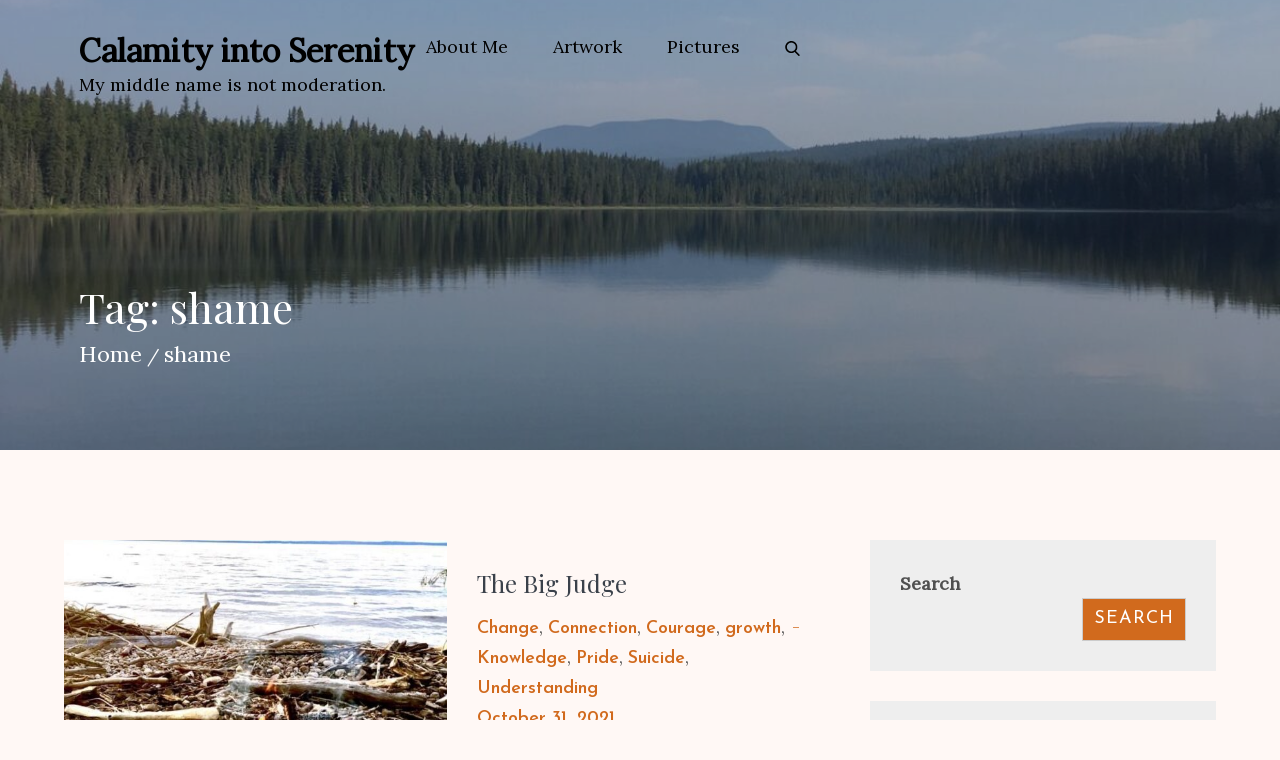

--- FILE ---
content_type: text/css
request_url: https://wideopenspaces.ca/wp-content/themes/fondness/style.css?ver=6.9
body_size: 151769
content:
/*
Theme Name: Fondness
Theme URI: https://themepalace.com/downloads/fondness
Author: Theme Palace
Author URI: https://themepalace.com
Description: Fondness is one of the expertly coded multipurpose WordPress themes that do your job just right. It is a stunning, highly functional, and flexible multipurpose theme suitable for almost any type of website. Fondness can be used by everyone from bloggers to travelers to business owners and corporate houses. It comes with an extensive library of templates and home page designs to match your specific niches or requirements. You can choose anyone from pre-made designs and get started with building your own website within a few clicks. And, the theme is easy to use and customize for anyone regardless of their technical knowledge. You can customize the layout, design templates, and almost everything with the help of a live customizer. The font options available in the theme are tremendous. You can change the font as per the visibility and impact you choose to get. It also includes other features like gallery sections, blogs, landing pages, social buttons, and many more. Fondness is flexible, lightweight, and highly flexible. Be it a phone or laptop, or devices with any screen size, it looks and feels absolutely stunning in any device. Plus, it is 100% cross-browser compatible, meaning the website can be accessed from any website. Demo Site Url https://themepalacedemo.com/fondness/
Version: 1.0.1
Requires at least: 5.1
Requires PHP: 5.6
Tested up to: 5.8
License: GNU General Public License v3 or later
License URI: http://www.gnu.org/licenses/gpl-3.0.html
Text Domain: fondness
Tags: translation-ready, custom-background, theme-options, custom-menu, threaded-comments, featured-images, footer-widgets, editor-style, right-sidebar, full-width-template, two-columns, three-columns, grid-layout, custom-colors, custom-header, custom-logo, featured-image-header, blog, portfolio, entertainment
This theme, like WordPress, is licensed under the GPL.
Use it to make something cool, have fun, and share what you've learned with others.

Fondness is based on Underscores http://underscores.me/, (C) 2012-2016 Automattic, Inc.
Underscores is distributed under the terms of the GNU GPL v2 or later.

Normalizing styles have been helped along thanks to the fine work of
Nicolas Gallagher and Jonathan Neal http://necolas.github.com/normalize.css/
*/

/*--------------------------------------------------------------
>>> TABLE OF CONTENTS:
----------------------------------------------------------------
# Preloader
# Normalize
# Typography
# Elements
# Forms
# Navigation
	## Links
	## Menus
# Accessibility
# Alignments
# Clearings
# Widgets
# Content
	## Posts and pages
	## Comments
# Infinite scroll
# Layouts and Titles
# Media
	## Captions
	## Galleries
# Social Icons
# Breadcrumb List
# Homepage Sections
	## Featured Slider
	## About Us Section
	## Services Section

# Blog/Archive/Single
# Footer
# Font Family Options
# Responsive

--------------------------------------------------------------*/

/*--------------------------------------------------------------
# Preloader
--------------------------------------------------------------*/
#loader {
	overflow-x: hidden;
	overflow-y: hidden;
	vertical-align: middle;
	background-color: #fff;
	position:fixed;
	display: table;
	width: 100%;
	top:0;
	height: 100%;
	min-height: 100%;
	z-index:9999;
}

.loader-container {
	position: relative;
	display: table-cell;
	vertical-align: middle;
	z-index: 12;
	text-align:center;
	text-transform: uppercase;
}

.loader-container svg {
	width: 70px;
	height: 70px;
	fill: #d16a1d;
	-webkit-animation: rotating 2s linear infinite;
	-moz-animation: rotating 2s linear infinite;
	-ms-animation: rotating 2s linear infinite;
	-o-animation: rotating 2s linear infinite;
	animation: rotating 2s linear infinite;
}

@-webkit-keyframes rotating /* Safari and Chrome */ {
  from {
    -webkit-transform: rotate(0deg);
    -o-transform: rotate(0deg);
    transform: rotate(0deg);
  }
  to {
    -webkit-transform: rotate(360deg);
    -o-transform: rotate(360deg);
    transform: rotate(360deg);
  }
}
@keyframes rotating {
  from {
    -ms-transform: rotate(0deg);
    -moz-transform: rotate(0deg);
    -webkit-transform: rotate(0deg);
    -o-transform: rotate(0deg);
    transform: rotate(0deg);
  }
  to {
    -ms-transform: rotate(360deg);
    -moz-transform: rotate(360deg);
    -webkit-transform: rotate(360deg);
    -o-transform: rotate(360deg);
    transform: rotate(360deg);
  }
}
.blog-loader {
    text-align: center;
    margin-top: 50px;
}
.blog-loader svg {
    width: 30px;
    height: 30px;
}
#LBloadmore svg.latest-posts-loader,
.blog-loader svg {
    margin-left: 15px;
    animation: infinitepreloader 1.5s  infinite ease-in-out;
}
@keyframes infinitepreloader {
	100%{transform: rotate(180deg);}
}

#preloader {
	position:relative;
	margin:auto;
	width:100px;
}

#preloader span {
	display:block;
	bottom:0px;
	width: 9px;
	height: 5px;
	background:#fff;
	position:absolute;
	animation: preloader 1.5s  infinite ease-in-out;
}
 
#preloader span:nth-child(2) {
	left:11px;
	animation-delay: .2s;
}
#preloader span:nth-child(3) {
	left:22px;
	animation-delay: .4s;
}
#preloader span:nth-child(4) {
	left:33px;
	animation-delay: .6s;
}
#preloader span:nth-child(5) {
	left:44px;
	animation-delay: .8s;
}

@keyframes preloader {
    0% {height:5px;transform:translateY(0px);background: #0bb3e4;}
    25% {height:30px;transform:translateY(15px);background: #0bb3e4;}
    50% {height:5px;transform:translateY(0px);background: #0bb3e4;}
    100% {height:5px;transform:translateY(0px);background: #0bb3e4;}
}

.backtotop {
    background-color: #d16a1d;
    z-index: 300;
    width: 40px;
    height: 40px;
    line-height: 36px;
    border-radius: 100%;
    font-size: 18px;
    text-align: center;
    position: fixed;
    bottom: -100px;
    right: 25px;
    cursor: pointer;
    -webkit-transition: all .7s ease-in-out;
    -moz-transition: all .7s ease-in-out;
    -o-transition: all .7s ease-in-out;
    -ms-transition: all .7s ease-in-out;
    transition: all .7s ease-in-out;
    color: #fff;
}
.backtotop:hover {
	background-color: #000;
}
.backtotop svg {
    display: inline-block;
    vertical-align: middle;
    fill: #fff;
    width: 14px;
    height: 14px;
}

@-webkit-keyframes colorchange {
	0%   {border-color: #e30048;}
	25%  {border-color: #d16a1d;}
	50%  {border-color: #9acf0b;}
	75%  {border-color: #a93d7b;}
	100% {border-color: #f1ad02;}
}

@keyframes colorchange {
	0%   {border-color: #e30048;}
	25%  {border-color: #d16a1d;}
	50%  {border-color: #9acf0b;}
	75%  {border-color: #a93d7b;}
	100% {border-color: #f1ad02;}
}
/*--------------------------------------------------------------
# Normalize
--------------------------------------------------------------*/
html {
	font-family: sans-serif;
	-webkit-text-size-adjust: 100%;
	-ms-text-size-adjust:     100%;
}

body {
	margin: 0;
	font-family: 'Lora', serif;
	font-weight: 400;
}

#page {
    position: relative;
}

.boxed-layout,
.frame-layout {
    background-image: url('assets/uploads/pattern.png');
}

#content {
    position: relative;
    overflow-x: hidden;
}

article,
aside,
details,
figcaption,
figure,
footer,
header,
main,
menu,
nav,
section,
summary {
	display: block;
}

audio,
canvas,
progress,
video {
	display: inline-block;
	vertical-align: baseline;
}

audio:not([controls]) {
	display: none;
	height: 0;
}

[hidden],
template {
	display: none;
}

a {
	background-color: transparent;
}

a:active,
a:hover {
	outline: 0;
}

abbr[title] {
	border-bottom: 1px dotted;
}

b,
strong {
	font-weight: bold;
}

dfn {
	font-style: italic;
}

h1 {
	font-size: 52px;
}

h2 {
	font-size: 42px;
}

h3 {
	font-size: 26px;
}

h4 {
	font-size: 20px;
}

h5 {
	font-size: 18px;
}

h6 {
	font-size: 14px;
}

h1,
h2,
h3,
h4,
h5,
h6 {
	clear: both;
	color: #3a414a;
	margin: 16px 0;
	line-height: 1.3;
	font-weight: 400;
	font-family: 'Playfair Display', serif;
}

h1 {
	margin: 0 0 16px;
}

mark {
	background: #ff0;
	color: #000;
}

small {
	font-size: 80%;
}

sub,
sup {
	font-size: 75%;
	line-height: 0;
	position: relative;
	vertical-align: baseline;
}

sup {
	top: -0.5em;
}

sub {
	bottom: -0.25em;
}

img {
	border: 0;
}

figure {
	margin: 1em 40px;
}

hr {
	box-sizing: content-box;
	height: 0;
}

pre {
	overflow: auto;
}

code,
kbd,
pre,
samp {
	font-family: monospace, monospace;
	font-size: 1em;
}

button,
input,
optgroup,
select,
textarea {
	color: inherit;
	font: inherit;
	margin: 0;
}

button {
	overflow: visible;
}

button,
select {
	text-transform: none;
}

button,
html input[type="button"],
input[type="reset"],
input[type="submit"] {
	-webkit-appearance: button;
	cursor: pointer;
}

button[disabled],
html input[disabled] {
	cursor: default;
}

button::-moz-focus-inner,
input::-moz-focus-inner {
	border: 0;
	padding: 0;
}

input {
	line-height: normal;
}

input[type="checkbox"],
input[type="radio"] {
	box-sizing: border-box;
	padding: 0;
}

input[type="number"]::-webkit-inner-spin-button,
input[type="number"]::-webkit-outer-spin-button {
	height: auto;
}

input[type="search"]::-webkit-search-cancel-button,
input[type="search"]::-webkit-search-decoration {
	-webkit-appearance: none;
}

fieldset {
	border: 1px solid #c0c0c0;
	margin: 0 2px;
	padding: 0.35em 0.625em 0.75em;
}

legend {
	border: 0;
	padding: 0;
}

textarea {
	overflow: auto;
}

optgroup {
	font-weight: bold;
}

table {
	border-collapse: collapse;
	border-spacing: 0;
}
tbody {
    text-align: left;
}
tr {
    border: 1px solid #e4e4e4;
}
td,
th {
	padding: 5px;
    font-weight: 400;
}

th {
	color: #000;
}

td#next {
    text-align: right;
}
/*--------------------------------------------------------------
# Typography
--------------------------------------------------------------*/
body,
button,
input,
select,
textarea {
	color: #505050;
	font-size: 18px;
	line-height: 28px;
    word-wrap: break-word;
}
p {
	margin: 0 0 1em;
}
p:last-child {
	margin-bottom: 0;
}
dfn,
cite,
em,
i {
	font-style: italic;
}

blockquote {
	margin: 0 1.5em;
}

address {
	margin: 0 0 1.5em;
}

pre {
	background: #eee;
	font-family: "Courier 10 Pitch", Courier, monospace;
	font-size: 15px;
	font-size: 0.9375rem;
	line-height: 1.6;
	margin-bottom: 1.6em;
	max-width: 100%;
	overflow: auto;
	padding: 1.6em;
}

code,
kbd,
tt,
var {
	font-family: Monaco, Consolas, "Andale Mono", "DejaVu Sans Mono", monospace;
	font-size: 15px;
	font-size: 0.9375rem;
}

abbr,
acronym {
	border-bottom: 1px dotted #666;
	cursor: help;
}

mark,
ins {
	background: #fff9c0;
    text-decoration: none;
}

big {
	font-size: 125%;
}

/*--------------------------------------------------------------
# Elements
--------------------------------------------------------------*/
html {
	box-sizing: border-box;
}

*,
*:before,
*:after { /* Inherit box-sizing to make it easier to change the property for components that leverage other behavior; see http://css-tricks.com/inheriting-box-sizing-probably-slightly-better-best-practice/ */
	box-sizing: inherit;
}

body {
	background: #fff8f5; /* Fallback for when there is no custom background color defined. */
    overflow-x: hidden;
}

blockquote {
    padding: 0 60px 0 40px;
    font-size: 18px;
    line-height: 35px;
    font-weight: 300;
    position: relative;
    margin: 0 0 21px;
}
blockquote.alignright {
    padding-right: 0;
    margin-bottom: 14px;
}

hr {
	background-color: #ccc;
	border: 0;
	height: 1px;
	margin-bottom: 1.5em;
}

ul,
ol {
	margin: 0 0 21px;
    padding-left: 1.5em;
}

ul {
	list-style: disc;
}

ol {
	list-style: decimal;
}

li > ul,
li > ol {
	margin-bottom: 0;
	margin-left: 0.5em;
}

dt {
	font-weight: bold;
    margin-bottom: 1em;
}

dd {
	margin: 0 1.5em 1.5em;
}

img {
	height: auto; /* Make sure images are scaled correctly. */
	max-width: 100%; /* Adhere to container width. */
	vertical-align: middle;
}

figure {
	margin: 0; /* Extra wide images within figure tags don't overflow the content area. */
}

table {
	margin: 0 0 1.5em;
	width: 100%;
}

table#wp-calendar {
    display: table;
    width: 100%;
    overflow: auto;
}
/*--------------------------------------------------------------
# Forms
--------------------------------------------------------------*/
button,
input[type="button"],
input[type="reset"],
input[type="submit"] {
	padding: 14px 28px;
    font-size: 18px;
    font-weight: 500;
    display: inline-block;
    position: relative;
    text-align: center;
    background-color: #d16a1d;
    border: 2px solid #d16a1d;
    color: #fff;
    letter-spacing: 0.05em;
    text-transform: uppercase;
    text-decoration: none;
    font-family: 'Josefin Sans', sans-serif;
    -webkit-transition: all 0.3s ease-in-out;
    -moz-transition: all 0.3s ease-in-out;
    -ms-transition: all 0.3s ease-in-out;
    -o-transition: all 0.3s ease-in-out;
    transition: all 0.3s ease-in-out;
}

button:hover,
input[type="button"]:hover,
input[type="reset"]:hover,
input[type="submit"]:hover {
	background-color: #000;
    border-color: #000;
    color: #fff;
}

button:focus,
input[type="button"]:focus,
input[type="reset"]:focus,
input[type="submit"]:focus,
button:active,
input[type="button"]:active,
input[type="reset"]:active,
input[type="submit"]:active {
	background-color: #000;
    border-color: #000;
    color: #fff;
	outline: thin dotted #000;
}

input[type="text"],
input[type="email"],
input[type="url"],
input[type="password"],
input[type="search"],
input[type="number"],
input[type="tel"],
input[type="range"],
input[type="date"],
input[type="month"],
input[type="week"],
input[type="time"],
input[type="datetime"],
input[type="datetime-local"],
input[type="color"],
textarea {
	color: #23292e;
	width: 100%;
	border: 1px solid #ccc;
	padding: 10px 20px;
	background-color: #eee;
}

select {
	border: 1px solid #ccc;
}

input[type="text"]:focus,
input[type="email"]:focus,
input[type="url"]:focus,
input[type="password"]:focus,
input[type="search"]:focus,
input[type="number"]:focus,
input[type="tel"]:focus,
input[type="range"]:focus,
input[type="date"]:focus,
input[type="month"]:focus,
input[type="week"]:focus,
input[type="time"]:focus,
input[type="datetime"]:focus,
input[type="datetime-local"]:focus,
input[type="color"]:focus,
textarea:focus {
	color: #000;
	outline: thin dotted;
}

p.form-submit {
    clear: both;
    display: inline-block;
    position: relative;
}
.comment-notes {
    margin-top: 0;
    margin-bottom: 20px;
}
#respond label {
    color: #273238;
    margin-bottom: 5px;
    display: block;
}
#commentform p {    
    margin-bottom: 21px;
}
.customize-support #commentform p.comment-form-comment {
    margin-bottom: 0;
}
#commentform p.form-submit {
	margin: 21px 0 0;
}
#comments {
    margin: 60px 0 0;
}
#respond {
    margin-top: 50px;
}
#respond .comment-form-cookies-consent input[type="checkbox"], 
.comment-form-cookies-consent input[type="checkbox"] {
    width: auto;
    float: left;
    height: auto;
    min-height: auto;
    margin-right: 10px;
}
#respond .comment-form-cookies-consent label, 
.comment-form-cookies-consent label {
    display: table;
    margin: 0;
    line-height: 1;
}
.comment-form-cookies-consent {
    clear: both;
    margin-top: 15px;
    display: inline-block;
    width: 100%;
}
/*--------------------------------------------------------------
# Navigation
--------------------------------------------------------------*/
/*--------------------------------------------------------------
## Links
--------------------------------------------------------------*/
a {
	color: #d16a1d;
}

a:hover,
a:focus,
a:active {
	color: #000;
}

a:focus {
	outline: thin dotted;
}

/*--------------------------------------------------------------
## Menus
--------------------------------------------------------------*/
#masthead {
    position: relative;
    width: 100%;
    z-index: 3000;
    background-color: #fff;
    -webkit-transition: all 0.3s ease-in-out;
    -moz-transition: all 0.3s ease-in-out;
    -ms-transition: all 0.3s ease-in-out;
    -o-transition: all 0.3s ease-in-out;
    transition: all 0.3s ease-in-out;
}
#masthead a {
	text-decoration: none;
}
.site-title {
    font-size: 32px;
    margin: 0;
    font-weight: bold;
    line-height: 1.3;
}
.site-title a {
    color: #fff;
    text-decoration: none;
}
.site-title a:hover,
.site-title a:focus {
    color: #d16a1d;
}
.site-description {
    margin: 0;
    color: #fff;
}
.site-logo img {
    max-height: 35px;
    width: auto;
}
.contact-info {
	list-style: none;
	margin: 0;
	padding: 0;
}
ul.contact-info li {
    display: flex;
    align-items: center;
    float: left;
    min-height: 100px;
    padding: 10px 50px;
    border-right: 1px solid rgb(0 0 0 / 0.10);
}
ul.contact-info li:last-child {
	border-right: none;
}
.contact-info svg {
	margin-right: 20px;
	fill: #d16a1d;
}
.contact-info a, 
.contact-info a span,
.contact-info .location {
    display: block;
}
.contact-info span {
	font-size: 14px;
	font-weight: 600;
	line-height: 1.5;
}
.contact-info a,
.contact-info .location {
	color: #23292e;
	font-size: 18px;
	font-weight: bold;
}
.contact-info a:hover,
.contact-info a:focus {
	color: #d16a1d;
}
.site-branding {
    float: left;
    padding: 20px 0;
}
.main-navigation {
	display: block;
	float: right;
}
.main-navigation ul#primary-menu li.current-menu-item > a,
.main-navigation ul#primary-menu li:hover > a,
.main-navigation ul#primary-menu li:focus > a,
.main-navigation ul#primary-menu li > a:focus,
.main-navigation ul#primary-menu .focus > a {
    color: #d16a1d;
}
.main-navigation ul#primary-menu li:hover > svg,
.main-navigation ul#primary-menu li:focus > svg,
.main-navigation li.menu-item-has-children:hover > a > svg,
.main-navigation li.menu-item-has-children > a:hover > svg,
.main-navigation li.menu-item-has-children > a:focus > svg,
.main-navigation ul#primary-menu > li.current-menu-item > a > svg {
    fill: #d16a1d;
}
.main-navigation ul ul {
    background-color: #fff;
    text-align: left;
    padding: 0;
}
.main-navigation ul.sub-menu li a {
    padding: 8px 15px;
    color: #000;
    border-bottom: 1px solid #eee;
    border-left: 1px solid rgba(238, 238, 238, 0.5);
}
.main-navigation ul.sub-menu a:after {
	float: right;
}
.main-navigation ul {
	display: none;
	list-style: none;
	margin: 0;
	padding-left: 0;
}

.main-navigation li {
	position: relative;
}

.main-navigation ul.nav-menu > li > a {
    padding: 23px 10px;
    color: #000;
}
.user-logged-in > a > img {
    width: 40px;
    object-fit: cover;
    height: 40px;
    border-radius: 40px;
}
.main-navigation form.search-form input {
    background-color: #000;
    border-color: #000;
    color: #000;
    font-weight: 400;
}
.main-navigation ul.nav-menu > li > a.search:hover svg.icon-search,
.main-navigation ul.nav-menu > li > a.search:focus svg.icon-search {
	fill: #d16a1d;
}
.main-navigation a:hover,
.main-navigation a:focus,
.main-navigation ul.nav-menu > li > a:hover,
.main-navigation ul.nav-menu > li > a:focus,
.main-navigation ul.nav-menu > li:focus > a,
.main-navigation ul.nav-menu .focus > a {
    color: #d16a1d;
}
.main-navigation a {
    display: block;
    color: #000;
    position: relative;
   font-family: 'Lora', serif;
}
.main-navigation ul ul {
	float: left;
	position: absolute;
	top: 100%;
	left: -999em;
	z-index: 99999;
}
.main-navigation ul ul ul {
	left: -999em;
	top: 0;
}
.main-navigation ul ul a {
	width: 225px;
}
.main-navigation .current_page_item > a,
.main-navigation .current-menu-item > a,
.main-navigation .current_page_ancestor > a,
.main-navigation .current-menu-ancestor > a {
	color: #000;
}
.main-navigation .count span {
    background-color: #d16a1d;
    position: absolute;
    top: 6px;
    right: 7px;
    width: 12px;
    height: 12px;
    border-radius: 12px;
    font-size: 12px;
    line-height: 1;
    color: #fff;
}
#masthead .main-navigation .social-menu ul li .count:hover svg,
#masthead .main-navigation .social-menu ul li .count:focus svg {
	fill: #000;
}
form.search-form {
    width: 100%;
    max-width: 100%;
    position: relative;
}
.main-navigation form.search-form {
    min-width: 320px;
}
input.search-field {
    height: 45px;
    border-radius: 0;
    padding: 0 50px 0 15px;
    width: 100%;
}
#masthead .main-navigation svg.icon-close {
    display: none;
}
#masthead .main-navigation.menu-open svg.icon-close {
    display: block;
}
#masthead .main-navigation .search-active svg.icon-close {
    display: inline-block;
}
svg {
    width: 16px;
    height: 16px;
    display: inline-block;
    vertical-align: middle;
}
svg.icon-search,
svg.icon-close {
    width: 15px;
    height: 15px;
}
.main-navigation svg.icon-down {
    width: 12px;
    height: 12px;
    margin-left: 5px;
    fill: #000;
}
.main-navigation .sub-menu svg {
    width: 12px;
    height: 12px;
    fill: #000;
    position: absolute;
    right: 15px;
    top: 50%;
    -webkit-transform: translateY(-50%) rotate(-180deg);
    -moz-transform: translateY(-50%) rotate(-180deg);
    -ms-transform: translateY(-50%) rotate(-180deg);
    -o-transform: translateY(-50%) rotate(-180deg);
    transform: translateY(-50%) rotate(-180deg);
}
.menu-toggle {
    border-radius: 0;
    font-size: 16px;
    margin: 7px 0;
    display: flex;
    align-items: center;
    justify-content: center;
    position: relative;
    background-color: transparent;
    min-width: 150px;
    min-height: 60px;
    border: none;
}
.menu-toggle:hover,
.menu-toggle:focus {
	background-color: #d16a1d;
	border-color: #d16a1d;
}
.menu-toggle:hover svg,
.menu-toggle:focus svg,
.menu-open .menu-toggle:hover .icon-close,
.menu-open .menu-toggle:focus .icon-close {
	fill: #fff;
}
.menu-label {
    color: #000;
    padding-left: 15px;
}
svg.icon-menu {
    fill: #000;
    width: 30px;
    height: 30px;
    vertical-align: baseline;
}
.menu-open svg.icon-menu {
    display: none;
}
button.dropdown-toggle {
    padding: 0;
    position: absolute;
    top: 0;
    right: 0;
    background-color: transparent;
    border: none;
    width: 45px;
    height: 55px;
    line-height: 62px;
}
.main-navigation .dropdown-toggle.active > svg {
    -webkit-transform: rotate(180deg);
    -moz-transform: rotate(180deg);
    -ms-transform: rotate(180deg);
    -o-transform: rotate(180deg);
    transform: rotate(180deg);
    -webkit-transform-origin: 50% 50%;
    -moz-transform-origin: 50% 50%;
    -ms-transform-origin: 50% 50%;
    -o-transform-origin: 50% 50%;
    transform-origin: 50% 50%;
}
.menu-overlay {
    -webkit-transition: 0.5s ease-in-out;
    -moz-transition: 0.5s ease-in-out;
    -ms-transition: 0.5s ease-in-out;
    -o-transition: 0.5s ease-in-out;
    transition: 0.5s ease-in-out;
}
.menu-overlay.active {
    background-color: #000;
    position: absolute;
    left: 0;
    top: 0;
    width: 100%;
    height: 100%;
    opacity: 0.8;
    z-index: 3;
}
.main-navigation .social-menu ul {
    position: relative;
    float: none;
    left: 0;
    background-color: transparent;
    display: inline-block;
}
.main-navigation .social-menu ul li {
	padding: 0;
}
.main-navigation .social-menu ul li a {
	width: 40px;
    height: 40px;
    line-height: 37px;
}
#masthead .main-navigation .social-menu ul li a svg {
	transform: none;
	fill: #000;
}
#masthead .main-navigation .social-menu ul li a:hover svg,
#masthead .main-navigation .social-menu ul li a:focus svg,
.absolute-header #masthead .main-navigation .social-menu ul li a:hover svg,
.absolute-header #masthead .main-navigation .social-menu ul li a:focus svg  {
	fill: #fff;
}
.main-navigation .social-menu ul li a:hover,
.main-navigation .social-menu ul li a:focus {
	opacity: 1;
}
.home.featured-slider-disabled #masthead {
    position: relative;
}
.home.featured-slider-disabled.fixed-header #masthead {
    background-color: #fff;
}
.site-main .comment-navigation,
.site-main .posts-navigation,
.site-main .post-navigation {
	margin: 50px 0 0;
	overflow: hidden;
}

.comment-navigation .nav-previous,
.posts-navigation .nav-previous,
.post-navigation .nav-previous {
	float: left;
	width: 50%;
	position: relative;
}

.comment-navigation .nav-next,
.posts-navigation .nav-next,
.post-navigation .nav-next {
	float: right;
	text-align: right;
	width: 50%;
	position: relative;
}
.post-navigation a, 
.posts-navigation a {
    font-weight: 400;
    color: #d16a1d;
    text-decoration: none;
}
.navigation.pagination a {
    text-decoration: none;
}
.post-navigation a:hover, 
.posts-navigation a:hover,
.post-navigation a:focus, 
.posts-navigation a:focus {
	color: #000;
}
.post-navigation, 
.posts-navigation {
    padding: 0;
    position: relative;
    clear: both;
}
.pagination .page-numbers,
.pagination .page-numbers.dots:hover,
.pagination .page-numbers.dots:focus,
.pagination .page-numbers.prev,
.pagination .page-numbers.next {
    text-align: center;
    line-height: 40px;
    width: 40px;
    height: 40px;
    display: inline-block;
    vertical-align: middle;
    margin-right: 7px;
    color: #000;
    background-color: #eee;
    border: 1px solid #eee;
}
.pagination .page-numbers.current,
.pagination .page-numbers:hover,
.pagination .page-numbers:focus {
    color: #fff;
    border-color: #d16a1d;
    background-color: #d16a1d;
}
.pagination .prev.page-numbers img {
    -webkit-transform: rotate(-180deg);
    -moz-transform: rotate(-180deg);
    -ms-transform: rotate(-180deg);
    -o-transform: rotate(-180deg);
    transform: rotate(-180deg);
}
.pagination img {
	opacity: 0.4;
    -webkit-filter: grayscale(100%);
    filter: grayscale(100%);
}
.pagination a:hover img,
.pagination a:focus img {
	opacity: 1;
	-webkit-filter: grayscale(0);
    filter: grayscale(0);
}
.navigation .nav-previous svg {
    -webkit-transform: rotate(-90deg);
    -moz-transform: rotate(-90deg);
    -ms-transform: rotate(-90deg);
    -o-transform: rotate(-90deg);
    transform: rotate(-90deg);
}
.navigation .nav-next svg {
    -webkit-transform: rotate(90deg);
    -moz-transform: rotate(90deg);
    -ms-transform: rotate(90deg);
    -o-transform: rotate(90deg);
    transform: rotate(90deg);
}
.navigation.post-navigation, 
.navigation.posts-navigation {
    background-color: #eee;
}
.navigation.post-navigation .nav-previous, 
.navigation.posts-navigation .nav-previous,
.navigation.post-navigation .nav-next, 
.navigation.posts-navigation .nav-next {
	padding: 30px;
}
.navigation.post-navigation a,
.navigation.posts-navigation a {
	font-size: 18px;
	color: #000;
}
.navigation.post-navigation a:hover,
.navigation.posts-navigation a:hover,
.navigation.post-navigation a:focus,
.navigation.posts-navigation a:focus {
	color: #d16a1d;
}
.navigation.post-navigation a:hover svg,
.navigation.posts-navigation a:hover svg,
.navigation.post-navigation a:focus svg,
.navigation.posts-navigation a:focus svg {
	fill: #d16a1d;
}
/*--------------------------------------------------------------
# Accessibility
--------------------------------------------------------------*/
/* Text meant only for screen readers. */
.screen-reader-text {
	clip: rect(1px, 1px, 1px, 1px);
	position: absolute !important;
	height: 1px;
	width: 1px;
	overflow: hidden;
	word-wrap: normal !important; /* Many screen reader and browser combinations announce broken words as they would appear visually. */
}

.screen-reader-text:focus {
	background-color: #f1f1f1;
	border-radius: 3px;
	box-shadow: 0 0 2px 2px rgba(0, 0, 0, 0.6);
	clip: auto !important;
	color: #21759b;
	display: block;
	font-size: 14px;
	font-size: 0.875rem;
	font-weight: bold;
	height: auto;
	left: 5px;
	line-height: normal;
	padding: 15px 23px 14px;
	text-decoration: none;
	top: 5px;
	width: auto;
	z-index: 100000; /* Above WP toolbar. */
}

/* Do not show the outline on the skip link target. */
#content[tabindex="-1"]:focus {
	outline: 0;
}

/*--------------------------------------------------------------
# Alignments
--------------------------------------------------------------*/
.alignleft {
	display: inline;
	float: left;
	margin-right: 1.5em;
}

.alignright {
	display: inline;
	float: right;
	margin-left: 1.5em;
}

.aligncenter {
	clear: both;
	display: block;
	margin-left: auto;
	margin-right: auto;
}

/*--------------------------------------------------------------
# Clearings
--------------------------------------------------------------*/
.clear:before,
.clear:after,
.entry-content:before,
.entry-content:after,
.comment-content:before,
.comment-content:after,
.site-header:before,
.site-header:after,
.site-content:before,
.site-content:after,
.site-footer:before,
.site-footer:after,
.footer-widgets-area:before,
.footer-widgets-area:after,
.wrapper:before,
.wrapper:after {
	content: "";
	display: table;
	table-layout: fixed;
}

.clear:after,
.entry-content:after,
.comment-content:after,
.site-header:after,
.site-content:after,
.site-footer:after,
.footer-widgets-area:before,
.footer-widgets-area:after,
.wrapper:before,
.wrapper:after {
	clear: both;
}

/*--------------------------------------------------------------
# Widgets
--------------------------------------------------------------*/
.widget {
	margin: 0 0 1.3em;
}
.widget:last-child {
    margin-bottom: 0;
}

#colophon .widget {
	margin: 0 0 0px;
}

#colophon .widget.widget_text {
	margin-bottom: 20px;
}

#colophon .widget:last-child {
    margin-bottom: 0;
}

#secondary .widget {
    margin-bottom: 30px;
    padding: 30px;
    background-color: #eee;
}

#secondary .widget:last-child {
    margin-bottom: 0;
}

/* Make sure select elements fit in widgets. */
.widget select {
	max-width: 100%;
    background-color: #f6f6f6;
    padding: 10px;
    border: none;
    width: 100%;
    max-width: 300px;
}
select:focus {
    outline: thin dotted;
}

.widget input {
    height: 40px;
    border-radius: 0;
    padding: 0 15px;
    border: none;
}

form.search-form button.search-submit {
    height: 45px;
    line-height: 30px;
    position: absolute;
    right: 0;
    top: 0;
    background-color: transparent;
    border: none;
    width: 45px;
    border-radius: 0;
    padding: 0;
}
.widget_search form.search-form button.search-submit {
    width: 50px;
    height: 50px;
    color: #fff;
    line-height: 1;
    padding: 0;
}
.widget_search form.search-form button.search-submit svg {
	fill: #b9b9b9;
	width: 16px;
    height: 16px;
}
.widget_search form.search-form button.search-submit:hover svg,
.widget_search form.search-form button.search-submit:focus svg {
	fill: #d16a1d;
}
.widget_search form.search-form input {
	border: none;
}
.widget_search form.search-form input {
    padding: 0 40px 0 15px;
    height: 50px;
    background-color: #f5f5f3;
}
form.search-form {
    position: relative;
}

form.search-form input {
    width: 100%;
    padding: 0 40px 0 15px;
    font-weight: 300;
}

#wp-calendar tbody td {
    text-align: center;
}

#wp-calendar caption {
    margin-bottom: 15px;
}

.widget-title {
    font-size: 16px;
    margin: 0 0 35px;
}

.widget li:not(:last-child) {
    margin-bottom: 10px;
}

.widget_instagram ul {
    list-style: none;
    margin: -5px;
    padding: 0;
}
.widget.widget_instagram li {
	margin: 0;
	padding: 5px;
}
.widget_instagram .col-1 li {
	width: 100%;
	float: none;
}
.widget_instagram .col-2 li {
	width: 50%;
	float: left;
}
.widget_instagram .col-3 li {
	width: 33.33%;
	float: left;
}
.widget_instagram .col-4 li {
	width: 25%;
	float: left;
}
.widget_instagram .col-5 li {
	width: 20%;
	float: left;
}
.widget_instagram li img {
	width: 100%;
}
.widget_instagram .col-2 li:nth-child(2n+1) {
	clear: left;
}
.widget_instagram .col-3 li:nth-child(3n+1) {
	clear: left;
}
.widget_instagram .col-4 li:nth-child(4n+1) {
	clear: left;
}
.widget_instagram .col-5 li:nth-child(5n+1) {
	clear: left;
}
.right-sidebar #secondary, 
.left-sidebar #secondary {
	margin-top: 50px;
}
#secondary {
    position: relative;
    overflow: hidden;
}
#secondary .widget_search form.search-form input {
	background-color: #fff;
}
.widget_popular_post ul,
.widget_latest_post ul {
    padding: 0;
    margin: 0;
    list-style: none;
    clear: both;
    display: table;
}
.widget.widget_popular_post ul li,
.widget.widget_latest_post ul li {
    clear: both;
    margin-bottom: 20px;
    display: inline-block;
    width: 100%;
}
.widget.widget_popular_post ul li:last-child,
.widget.widget_latest_post ul li:last-child {
	margin-bottom: 0;
	padding-bottom: 0;
	border-bottom: none;
}
.widget_popular_post h3,
.widget_latest_post h3 {
    display: table-row;
    margin: 0;
    font-size: 16px;
    line-height: 1.5;
}
.widget_popular_post .entry-meta {
    margin-top: 10px;
}
.widget_popular_post time,
.widget_latest_post time {
    margin-top: 5px;
    display: inline-block;
}
.widget_popular_post h3 a,
.widget_latest_post h3 a,
.widget_popular_post a time,
.widget_popular_post time,
.widget_latest_post a time,
.widget_latest_post time {
    color: #000;
}
.widget_popular_post h3 a:hover,
.widget_popular_post h3 a:focus,
.widget_popular_post a:hover time,
.widget_popular_post a:focus time,
.widget_latest_post h3 a:hover,
.widget_latest_post h3 a:focus,
.widget_latest_post a:hover time,
.widget_latest_post a:focus time {
	color: #d16a1d;
}
.widget_popular_post img,
.widget_latest_post img {
    width: 116px;
    height: 95px;
    object-fit: cover;
    margin-right: 20px;
    float: left;
}
.textwidget img,
.aboutwidget img {
    margin-bottom: 21px;
    display: block;
}
.widget.widget_text .btn {
	margin-top: 20px;
}
.widget_featured_courses .image-wrapper img,
.widget_popular_courses .image-wrapper img {
    width: 80px;
    height: 80px;
    object-fit: cover;
    margin-right: 20px;
    border-radius: 5px;
    float: left;
}
.widget_featured_courses .course-wrapper,
.widget_popular_courses .course-wrapper {
    display: table;
}
.widget_featured_courses .course-wrapper h5,
.widget_popular_courses .course-wrapper h5 {
	margin: 0 0 4px;
    font-size: 18px;
}
.widget_featured_courses .course-wrapper h5 a,
.widget_popular_courses .course-wrapper h5 a {
	color: #72757a;
}
.widget_featured_courses .course-wrapper h5 a:hover,
.widget_featured_courses .course-wrapper h5 a:focus,
.widget_featured_courses .tp-course-price,
.widget_popular_courses .course-wrapper h5 a:hover,
.widget_popular_courses .course-wrapper h5 a:focus,
.widget_popular_courses .tp-course-price {
	color: #d16a1d;
}
.widget_featured_courses .tp-course-price-label,
.widget_popular_courses .tp-course-price-label {
	display: none;
}
.widget_featured_courses .tp-course-price,
.widget_popular_courses .tp-course-price {
	font-size: 18px;
}
.widget_featured_courses ul li,
.widget_popular_courses ul li {
    clear: both;
    display: table;
    width: 100%;
}
#secondary .jetpack_subscription_widget input[type="email"] {
    height: 50px;
    min-height: auto;
    background-color: #fff;
    border-color: #fff;
    padding: 15px 18px;
}
.site-footer .jetpack_subscription_widget #subscribe-submit:after {
	border-bottom-color: #fff;
}
#secondary .jetpack_subscription_widget input[type="submit"]:hover,
#secondary .jetpack_subscription_widget input[type="submit"]:focus {
	background-color: #d16a1d;
}
#secondary p#subscribe-email {
    margin-top: 0;
}
#secondary .widget .social-icons {
    margin-left: -10px;
}
#colophon .widget .social-icons li a:hover svg,
#colophon .widget .social-icons li a:focus svg {
	fill: #fff;
}
.widget_contact_info ul {
    margin: 0;
    padding: 0;
    list-style: none;
}
.widget_categories li {
    position: relative;
}
.widget_categories .has-post-thumbnail a {
    position: absolute;
    background-color: #fff;
    top: 20px;
    left: 20px;
    color: #000;
    padding: 6px 19px;
    text-transform: uppercase;
}
#secondary .widget_categories li.has-post-thumbnail:not(:last-child) {
    margin-bottom: 20px;
}
#secondary .cat-links a,
#secondary a:hover,
#secondary a:focus {
	color: #d16a1d;
}
#secondary a {
	color: #000;
	text-decoration: none;
}
#secondary .widget_text a {
	text-decoration: underline;
}
#secondary .widget.widget_popular_post li:not(:last-child) {
    margin-bottom: 20px;
}
#secondary .widget.widget_about .aboutwidget {
    text-align: center;
}
#secondary .widget.widget_about .aboutwidget img {
	margin-left: auto;
	margin-right: auto;
}
#secondary .widget_social_icons ul {
    display: -webkit-flex;
    display: flex;
    align-items: center;
    justify-content: space-between;
    flex-direction: row;
}
#secondary .widget_social_icons {
    margin-bottom: 30px;
}
/*--------------------------------------------------------------
# Content
--------------------------------------------------------------*/
/*--------------------------------------------------------------
## Posts and pages
--------------------------------------------------------------*/
.sticky {
	display: block;
}
.hentry {
	margin: 0;
}

.updated:not(.published) {
	display: none;
}

.single .byline,
.group-blog .byline {
	display: inline;
}

.page-content,
.entry-content,
.entry-summary {
	margin: 0;
}

.author img {
    border-radius: 50%;
    display: block;
    text-align: center;
    margin: 20px auto;
}
.page-header span.posted-on {
    margin-bottom: 12px;
    display: inline-block;
    width: 100%;
}
.page-links {
	clear: both;
	margin: 0 0 1.5em;
}
.page-header span.author-name {
    display: block;
    font-size: 16px;
    font-weight: 500;
    line-height: 1;
    color: #000;
}
.page-header small {
    font-size: 12px;
    color: #d16a1d;
}
nav.navigation.pagination {
    margin-top: 50px;
    clear: both;
    display: inline-block;
    width: 100%;
}
.no-sidebar nav.navigation.pagination {
	text-align: center;
}
.no-sidebar-content #inner-content-wrapper {
    margin: 0 auto;
}
.navigation.pagination svg {
    fill: #000;
    width: 14px;
    height: 14px;
    position: relative;
    top: -1px;
    left: -1px;
    -webkit-transform: rotate(-90deg);
    -moz-transform: rotate(-90deg);
    -ms-transform: rotate(-90deg);
    -o-transform: rotate(-90deg);
    transform: rotate(-90deg);
}
.navigation.pagination .next svg {
	left: auto;
    right: -1px;
	-webkit-transform: rotate(90deg);
    -moz-transform: rotate(90deg);
    -ms-transform: rotate(90deg);
    -o-transform: rotate(90deg);
    transform: rotate(90deg);
}
.navigation.pagination a:hover svg,
.navigation.pagination a:focus svg {
	fill: #fff;
}
.navigation.posts-navigation svg, 
.navigation.post-navigation svg {
    width: 14px;
    height: 14px;
    fill: #000;
    margin: 0px 10px;
}

.single-wrapper .entry-title {
    font-size: 32px;
    font-weight: 700;
}
.single-wrapper .post-categories {
    margin-bottom: 7px;
    display: inline-block;
    width: 100%;
}
.single-wrapper article p {
    margin-top: 0;
    margin-bottom: 28px;
}
.single-wrapper article blockquote p {
    margin-bottom: 0;
}
.single-wrapper article img {
    margin-bottom: 30px;
}
.single-wrapper article .author-image img {
    margin-bottom: 0;
    border-radius: 50%;
}
.single-wrapper article p.first-letter:first-letter {
    display: inline-block;
    float: left;
    font-size: 90px;
    line-height: 0.6;
    margin: 16px 16px 0 0;
}
.single-wrapper span.posted-on svg,
.single-wrapper span.cat-links svg {
    fill: #d16a1d;
    display: inline-block;
    vertical-align: middle;
    margin-right: 5px;
    position: relative;
    top: -3px;
}
.single-wrapper span.cat-links svg {
	top: -2px;
}
.single-wrapper span.posted-on a:hover svg,
.single-wrapper span.posted-on a:focus svg,
.single-wrapper span.cat-links:hover svg {
    fill: #000;
}
.single-wrapper .entry-meta > span:not(:last-child):after {
	padding: 0 5px;
}
.tags-links {
    margin-bottom: 50px;
    display: inline-block;
}
.single-wrapper span.tags-links a {
    display: inline-block;
    padding: 2px 10px;
    margin-right: 5px;
    font-size: 14px;
    border: 1px solid #ddd;
    color: #72757a;
    font-weight: 400;
}
.single-wrapper span.tags-links a:hover,
.single-wrapper span.tags-links a:focus {
	color: #d16a1d;
	border-color: #d16a1d;
}
.single-wrapper .entry-meta {
    margin-bottom: 25px;
}
.single-wrapper .entry-meta .date {
    font-size: 49px;
    color: #000;
    display: block;
    font-weight: bold;
    margin-bottom: 5px;
}
.single-wrapper .entry-meta .month {
    font-size: 14px;
    letter-spacing: 0.5em;
    text-transform: uppercase;
    padding-left: 5px;
    margin-bottom: 28px;
    font-weight: bold;
}
.single-post .site-main .comment-navigation, 
.single-post .site-main .posts-navigation, 
.single-post .site-main .post-navigation {
	margin-bottom: 0;
}
.post-navigation .previous-article span span,
.posts-navigation .previous-article span span,
.post-navigation .next-article span span,
.posts-navigation .next-article span span {
    display: block;
}
.post-navigation span.previous-article b,
.post-navigations span.previous-article b,
.post-navigation span.next-article b,
.post-navigations span.next-article b {
    font-size: 22px;
    font-weight: 600;
    margin-bottom: 10px;
    display: inline-block;
    width: 100%;
}
.post-navigation span.previous-article,
.post-navigations span.previous-article {
    display: table;
}
.no-sidebar .single-wrapper .featured-image {
	text-align: center;
}
span.next-article {
    padding-right: 65px;
    display: inline-block;
}
#author-section {
    border-top: 1px solid #e4e4e4;
    border-bottom: 1px solid #e4e4e4;
    padding: 35px 0;
    margin-bottom: 35px;
}
.author-image {
    float: left;
    margin-right: 30px;
}
.author-content {
    display: table;
}
.author-name {
    font-size: 18px;
    margin-top: 0;
    text-transform: uppercase;
    font-weight: 600;
    margin-bottom: 30px;
}
.author-name:after {
    content: "";
    background-color: #d16a1d;
    width: 29px;
    height: 3px;
    display: block;
    margin-top: 30px;
}
.author-name span {
    color: #5e5e5e;
    padding-left: 5px;
    font-weight: 400;
}
.author-content .social-icons li a {
	background-color: #171717;
}
.author-content .social-icons li a svg {
	fill: #fff;
}
.error404.right-sidebar #primary,
.error404.left-sidebar #primary {
    width: 100%;
    float: none;
    max-width: 800px;
    margin: auto;
    text-align: center;
}
/*--------------------------------------------------------------
## Comments
--------------------------------------------------------------*/
.comment-content a {
	word-wrap: break-word;
}

.bypostauthor {
	display: block;
}

#reply-title,
.comments-title {
    font-size: 32px;
    margin: 0;
    font-weight: 300;
    margin-bottom: 40px;
}
ul.post-categories li:after {
    content: ",";
}
ul.post-categories li:last-child:after {
    display: none;
}
ol.comment-list {
    padding: 0;
    margin: 0 0 15px;
    list-style: none;
}
#comments ol {
    list-style: none;
    margin-left: 0;
    padding: 0;
}
#comments ol.comment-list {
	padding-top: 35px;
	position: relative;
    overflow: hidden;
}
#comments ol.children .reply {
    padding-left: 12px;
}
.says {
    display: none;
}
.comment-meta img {
    width: 65px;
    height: 65px;
    float: left;
    border-radius: 50%;
    margin-right: 35px;
    margin-top: -20px;
}
#comments time:before {
    display: none;
}
.comment-body {
    position: relative;
}
.reply {
    padding-bottom: 25px;
    text-align: right;
    padding-right: 10px;
}
#comments article {
    margin-bottom: 30px;
    clear: both;
}
#comments ol.comment-list > li:last-child article:last-child,
#comments ol.comment-list > li:last-child {
	border-bottom: none;
}
#comments ol.comment-list > li {
    padding-top: 18px;
}
#comments ol.comment-list > li:first-child {
    padding-top: 0;
}
#comments ol.comment-list > li article:last-child .reply {
	border-bottom: none;
    padding-bottom: 0;
}
.reply a {
    padding: 5px 15px;
    font-size: 18px;
    font-weight: 500;
    display: inline-block;
    position: relative;
    text-align: center;
    background-color: #d16a1d;
    border: 2px solid #d16a1d;
    color: #fff;
    text-transform: uppercase;
    letter-spacing: 0.05em;
    text-decoration: none;
    -webkit-transition: all 0.3s ease-in-out;
    -moz-transition: all 0.3s ease-in-out;
    -ms-transition: all 0.3s ease-in-out;
    -o-transition: all 0.3s ease-in-out;
    transition: all 0.3s ease-in-out;
}
.reply a:hover,
.reply a:focus {
    background-color: #000;
    border-color: #000;
    color: #fff;
}
.comment-meta .url,
.comment-meta .fn {
    display: inline-block;
    text-decoration: none;
}
.comment-metadata {
    float: right;
    padding-right: 35px;
    position: relative;
    z-index: 1;
}
.comment-metadata a {
    text-decoration: none;
}
.comment-content {
    margin-bottom: 13px;
    padding: 57px 25px 7px;
    margin-top: -50px;
    background-color: #f6f6f6;
    margin-left: 120px;
    position: relative;
    right: 10px;
    clear: both;
}
.comment-content:before {
    content: "";
    border: 9px solid transparent;
    border-right-color: #f6f6f6;
    position: absolute;
    left: -18px;
    top: 30px;
}
.comment-content p {
    margin-bottom: 1em;
}
.comment-meta {
    margin-bottom: -100px;
    display: inline-block;
    width: 100%;
}
.comment-meta .fn {
    padding-left: 35px;
    position: relative;
    z-index: 1;
    font-weight: 400;
}
/*--------------------------------------------------------------
# Infinite scroll
--------------------------------------------------------------*/
/* Globally hidden elements when Infinite Scroll is supported and in use. */
.infinite-scroll .posts-navigation, /* Older / Newer Posts Navigation (always hidden) */
.infinite-scroll.neverending .site-footer { /* Theme Footer (when set to scrolling) */
	display: none;
}

/* When Infinite Scroll has reached its end we need to re-display elements that were hidden (via .neverending) before. */
.infinity-end.neverending .site-footer {
	display: block;
}

/*--------------------------------------------------------------
# Layouts and titles
--------------------------------------------------------------*/
section {
	position: relative;
}
.relative {
	display: block;
	position: relative;
}
.relative:before,
.relative:after {
	content: "";
	display: table;
	clear: both;
}
.entry-content {
	margin-top: 0;
}
.wrapper {
    width: 90%;
    max-width: 1200px;
    margin: 0 auto;
    padding-left: 15px;
    padding-right: 15px;
}
.page-section {
    padding: 60px 0;
}
.section-header {
	text-align: center;
    margin-bottom: 25px;
}
.section-title {
    font-size: 48px;
    font-weight: 500;
    margin: 0 0 25px;
    word-wrap: break-word;
    position: relative;
}
.section-title a {
	text-decoration: none;
    color: #000;
}
.section-title a:hover,
.section-title a:focus {
	color: #d16a1d;
}
.separator {
    background-color: #d16a1d;
    width: 50px;
    height: 2px;
    display: inline-block;
    margin: 0 auto;
}
.entry-title {
    font-size: 32px;
}
.entry-title a {
	color: #3a414a;
    text-decoration: none;
}
.entry-title a:hover,
.entry-title a:focus {
	color: #d16a1d;
}
.section-subtitle {
    font-family: 'Josefin Sans', sans-serif;
    font-size: 20px;
    color: #d16a1d;
    margin: 0 0 10px 0;
    line-height: 1.3;
    font-weight: 600;
    text-transform: uppercase;
}
.section-content span {
    color: #d16a1d;
    font-style: italic;
    font-size: 22px;
    margin-bottom: 25px;
    line-height: 35px;
    display: inline-block;
}
.overlay {
    background-color: #000;
    position: absolute;
    top: 0;
    left: 0;
    width: 100%;
    height: 100%;
    opacity: 0.2;
}
.align-left {
    text-align: left;
}
.align-center {
    text-align: center;
}
.align-right {
    text-align: right;
}
.btn {
    padding: 17px 23px;
    font-size: 18px;
    font-weight: 300;
    display: inline-block;
    position: relative;
    text-align: center;
    border: 2px solid #d16a1d;
    color: #3a414a;
    text-transform: uppercase;
    text-decoration: none;
    font-family: 'Josefin Sans', sans-serif;
    -webkit-transition: all 0.3s ease-in-out;
    -moz-transition: all 0.3s ease-in-out;
    -ms-transition: all 0.3s ease-in-out;
    -o-transition: all 0.3s ease-in-out;
    transition: all 0.3s ease-in-out;
}
.btn:hover,
.btn:focus {
	background-color: #d16a1d;
	border-color: #d16a1d;
	color: #fff;
}
.read-more {
    text-align: center;
}
.same-background + .same-background {
    padding-top: 0;
}
.col-1 article, 
.col-2 article, 
.col-3 article, 
.col-4 article,
.col-5 article,
.col-6 article {
	margin-bottom: 30px;
	width: 100%;
}
.col-1 article:last-child, 
.col-2 article:last-child, 
.col-3 article:last-child, 
.col-4 article:last-child,
.col-5 article:last-child,
.col-6 article:last-child {
	margin-bottom: 0;
}

/*--------------------------------------------------------------
# Media
--------------------------------------------------------------*/
.page-content .wp-smiley,
.entry-content .wp-smiley,
.comment-content .wp-smiley {
	border: none;
	margin-bottom: 0;
	margin-top: 0;
	padding: 0;
}

/* Make sure embeds and iframes fit their containers. */
embed,
iframe,
object {
	max-width: 100%;
}

/*--------------------------------------------------------------
## Captions
--------------------------------------------------------------*/
.wp-caption {
	margin-bottom: 1.5em;
	max-width: 100%;
}

.wp-caption img[class*="wp-image-"] {
	display: block;
	margin-left: auto;
	margin-right: auto;
}

.wp-caption .wp-caption-text {
	margin: 0.8075em 0;
}

.wp-caption-text {
	text-align: center;
}

/*--------------------------------------------------------------
## Galleries
--------------------------------------------------------------*/
.gallery {
    margin: -5px;
    clear: both;
    display: table;
    width: 100%;
}

.gallery-item {
	display: inline-block;
	vertical-align: top;
	width: 100%;
    float: left;
    padding: 5px;
}

.gallery-columns-2 .gallery-item {
	max-width: 50%;
}

.gallery-columns-3 .gallery-item {
	max-width: 33.33%;
}

.gallery-columns-4 .gallery-item {
	max-width: 25%;
}

.gallery-columns-5 .gallery-item {
	max-width: 20%;
}

.gallery-columns-6 .gallery-item {
	max-width: 16.66%;
}

.gallery-columns-7 .gallery-item {
	max-width: 14.28%;
}

.gallery-columns-8 .gallery-item {
	max-width: 12.5%;
}

.gallery-columns-9 .gallery-item {
	max-width: 11.11%;
}

.gallery-caption {
	display: block;
}
/*--------------------------------------------------------------
## Social Icons
--------------------------------------------------------------*/
.social-icons li {
    display: inline-block;
    height: auto;
    text-align: center;
    position: relative;
    list-style: none;
}
.footer-widgets-area .widget .social-icons li {
	display: inline-block;
    width: auto;
}
.social-icons,
.social-icons ul {
    margin: 0;
    padding: 0;
}
.social-icons li a {
    background-color: transparent;
    width: 40px;
    height: 40px;
    line-height: 37px;
    display: block;
    border-radius: 40px;
}
.social-icons li a:hover svg,
.social-icons li a:focus svg {
	fill: #fff;
}
.social-icons li a:hover svg,
.social-icons li a:focus svg {
	fill: #fff;
}
.social-icons li a svg {
    fill: #8c8c8c;
}
/*--------------------------------------------------------------
## Social Icons Hover Color
--------------------------------------------------------------*/
.social-icons li a[href*="facebook.com"]:hover,
.social-icons li a[href*="fb.com"]:hover,
.social-icons li a[href*="facebook.com"]:focus,
.social-icons li a[href*="fb.com"]:focus,
.tp-social.social-icon li a[href*="fb.com"],
.tp-social.social-icon li a[href*="facebook.com"] {
 	background-color: #3c5798 !important;
}
.social-icons li a[href*="twitter.com"]:hover,
.social-icons li a[href*="twitter.com"]:focus,
.tp-social.social-icon li a[href*="twitter.com"] {
 	background-color: #1ea0f1 !important;
}
.social-icons li a[href*="linkedin.com"]:hover,
.social-icons li a[href*="linkedin.com"]:focus,
.tp-social.social-icon li a[href*="linkedin.com"] {
 	background-color: #0077B5 !important;
}
.social-icons li a[href*="plus.google.com"]:hover,
.social-icons li a[href*="plus.google.com"]:focus,
.tp-social.social-icon li a[href*="plus.google.com"] {
 	background-color: #ec7161 !important;
}
.social-icons li a[href*="slack.com"]:hover,
.social-icons li a[href*="slack.com"]:focus,
.tp-social.social-icon li a[href*="slack.com"] {
	background-color: #E60264;
}
.social-icons li a[href*="youtube.com"]:hover,
.social-icons li a[href*="youtube.com"]:focus,
.tp-social.social-icon li a[href*="youtube.com"] {
 	background-color: #cc181e !important;
}

.social-icons li a[href*="dribbble.com"]:hover,
.social-icons li a[href*="dribbble.com"]:focus,
.tp-social.social-icon li a[href*="dribbble.com"] {
 	background-color: #f4a09c !important;
}

.social-icons li a[href*="pinterest.com"]:hover,
.social-icons li a[href*="pinterest.com"]:focus,
.tp-social.social-icon li a[href*="pinterest.com"] {
 	background-color: #bd081b !important;
}

.social-icons li a[href*="bitbucket.org"]:hover,
.social-icons li a[href*="bitbucket.org"]:focus,
.tp-social.social-icon li a[href*="bitbucket.com"] {
 	background-color: #205081 !important;
}

.social-icons li a[href*="github.com"]:hover,
.social-icons li a[href*="github.com"]:focus,
.tp-social.social-icon li a[href*="github.com"] {
 	background-color: #323131 !important;
}

.social-icons li a[href*="codepen.io"]:hover,
.social-icons li a[href*="codepen.io"]:focus,
.tp-social.social-icon li a[href*="codepen.com"] {
 	background-color: #000 !important;
}

.social-icons li a[href*="flickr.com"]:hover,
.social-icons li a[href*="flickr.com"]:focus,
.tp-social.social-icon li a[href*="flickr.com"] {
 	background-color: #025FDF !important;
}

.social-icons li a[href$="/feed/"]:hover,
.social-icons li a[href$="/feed/"]:focus,
.tp-social.social-icon li a[href*="feed.com"] {
 	background-color: #089DE3 !important;
}

.social-icons li a[href*="foursquare.com"]:hover,
.social-icons li a[href*="foursquare.com"]:focus,
.tp-social.social-icon li a[href*="foursquare.com"] {
 	background-color: #F94877 !important;
}

.social-icons li a[href*="instagram.com"]:hover,
.social-icons li a[href*="instagram.com"]:focus,
.tp-social.social-icon li a[href*="instagram.com"] {
 	background-color: #cd42e7 !important;
}

.social-icons li a[href*="tumblr.com"]:hover,
.social-icons li a[href*="tumblr.com"]:focus,
.tp-social.social-icon li a[href*="tumblr.com"] {
 	background-color: #56BC8A !important;
}

.social-icons li a[href*="reddit.com"]:hover,
.social-icons li a[href*="reddit.com"]:focus,
.tp-social.social-icon li a[href*="reddit.com"] {
 	background-color: #FF4500 !important;
}

.social-icons li a[href*="vimeo.com"]:hover,
.social-icons li a[href*="vimeo.com"]:focus,
.tp-social.social-icon li a[href*="vimeo.com"] {
 	background-color: #00ADEF !important;
}

.social-icons li a[href*="digg.com"]:hover,
.social-icons li a[href*="digg.com"]:focus,
.tp-social.social-icon li a[href*="digg.com"] {
 	background-color: #00ADEF !important;
}

.social-icons li a[href*="twitch.tv"]:hover,
.social-icons li a[href*="twitch.tv"]:focus,
.tp-social.social-icon li a[href*="twitch.tv"] {
 	background-color: #0E9DD9 !important;
}

.social-icons li a[href*="stumbleupon.com"]:hover,
.social-icons li a[href*="stumbleupon.com"]:focus,
.tp-social.social-icon li a[href*="stumbleupon.com"] {
 	background-color: #EB4924 !important;
}

.social-icons li a[href*="delicious.com"]:hover,
.social-icons li a[href*="delicious.com"]:focus,
.tp-social.social-icon li a[href*="delicious.com"] {
 	background-color: #0076E8 !important;
}

.social-icons li a[href*="mailto:"]:hover,
.social-icons li a[href*="mailto:"]:focus,
.tp-social.social-icon li a[href*="mailto:"] {
 	background-color: #4169E1 !important;
}
.social-icons li a[href*="soundcloud.com"]:hover,
.social-icons li a[href*="soundcloud.com"]:focus,
.tp-social.social-icon li a[href*="soundcloud.com"] {
 	background-color: #FF5500 !important;
}
.social-icons li a[href*="wordpress.org"]:hover,
.social-icons li a[href*="wordpress.org"]:focus,
.tp-social.social-icon li a[href*="wordpress.org"] {
 	background-color: #0073AA !important;
}
.social-icons li a[href*="wordpress.com"]:hover,
.tp-social.social-icon li a[href*="wordpress.com"] {
 	background-color: #00AADC !important;
}

.social-icons li a[href*="jsfiddle.net"]:hover,
.social-icons li a[href*="jsfiddle.net"]:focus,
.tp-social.social-icon li a[href*="jsfiddle.net"] {
 	background-color: #396AB1 !important;
}

.social-icons li a[href*="tripadvisor.com"]:hover,
.social-icons li a[href*="tripadvisor.com"]:focus,
.tp-social.social-icon li a[href*="tripadvisor.com"] {
 	background-color: #FFE090 !important;
}

.social-icons li a[href*="angel.co"]:hover,
.social-icons li a[href*="angel.co"]:focus,
.tp-social.social-icon li a[href*="angel.co"] {
 	background-color: #000 !important;
}

#contact-us .social-icons li a,
#secondary .widget_social_icons li a {
 	background-color: transparent !important;
    margin-right: 20px;
}
#contact-us .social-icons li:last-child a,
#secondary .widget_social_icons li:last-child a {
	margin-right: 0;
}
#contact-us .social-icons li a svg,
#secondary .widget_social_icons li a svg {
 	fill: #3c5798;
 	width: 22px;
    height: 22px;
}
#contact-us .social-icons li a[href*="facebook.com"] svg,
#contact-us .social-icons li a[href*="fb.com"] svg,
#secondary .widget_social_icons li a[href*="facebook.com"] svg,
#secondary .widget_social_icons li a[href*="fb.com"] svg {
 	fill: #3c5798;
}
#contact-us .social-icons li a[href*="twitter.com"] svg,
#secondary .widget_social_icons li a[href*="twitter.com"] svg {
 	fill: #1ea0f1;
}
#contact-us .social-icons li a[href*="linkedin.com"] svg,
#secondary .widget_social_icons li a[href*="linkedin.com"] svg {
 	fill: #0077B5;
}
#contact-us .social-icons li a[href*="plus.google.com"] svg,
#secondary .widget_social_icons li a[href*="plus.google.com"] svg {
 	fill: #ec7161;
}
#contact-us .social-icons li a[href*="slack.com"] svg,
#secondary .widget_social_icons li a[href*="slack.com"] svg {
	background-color: #E60264;
}
#contact-us .social-icons li a[href*="youtube.com"] svg,
#secondary .widget_social_icons li a[href*="youtube.com"] svg {
 	fill: #cc181e;
}

#contact-us .social-icons li a[href*="dribbble.com"] svg,
#secondary .widget_social_icons li a[href*="dribbble.com"] svg {
 	fill: #f4a09c;
}

#contact-us .social-icons li a[href*="pinterest.com"] svg,
#secondary .widget_social_icons li a[href*="pinterest.com"] svg {
 	fill: #bd081b;
}

#contact-us .social-icons li a[href*="bitbucket.org"] svg,
#secondary .widget_social_icons li a[href*="bitbucket.org"] svg {
 	fill: #205081;
}

#contact-us .social-icons li a[href*="github.com"] svg,
#secondary .widget_social_icons li a[href*="github.com"] svg {
 	fill: #323131;
}

#contact-us .social-icons li a[href*="codepen.io"] svg,
#secondary .widget_social_icons li a[href*="codepen.io"] svg {
 	fill: #000;
}

#contact-us .social-icons li a[href*="flickr.com"] svg,
#secondary .widget_social_icons li a[href*="flickr.com"] svg {
 	fill: #025FDF;
}

#contact-us .social-icons li a[href$="/feed/"] svg,
#secondary .widget_social_icons li a[href$="/feed/"] svg {
 	fill: #089DE3;
}

#contact-us .social-icons li a[href*="foursquare.com"] svg,
#secondary .widget_social_icons li a[href*="foursquare.com"] svg {
 	fill: #F94877;
}

#contact-us .social-icons li a[href*="instagram.com"] svg,
#secondary .widget_social_icons li a[href*="instagram.com"] svg {
 	fill: #cd42e7;
}

#contact-us .social-icons li a[href*="tumblr.com"] svg,
#secondary .widget_social_icons li a[href*="tumblr.com"] svg {
 	fill: #56BC8A;
}

#contact-us .social-icons li a[href*="reddit.com"] svg,
#secondary .widget_social_icons li a[href*="reddit.com"] svg {
 	fill: #FF4500;
}

#contact-us .social-icons li a[href*="vimeo.com"] svg,
#secondary .widget_social_icons li a[href*="vimeo.com"] svg {
 	fill: #00ADEF;
}

#contact-us .social-icons li a[href*="digg.com"] svg,
#secondary .widget_social_icons li a[href*="digg.com"] svg {
 	fill: #00ADEF;
}

#contact-us .social-icons li a[href*="twitch.tv"] svg,
#secondary .widget_social_icons li a[href*="twitch.tv"] svg {
 	fill: #0E9DD9;
}

#contact-us .social-icons li a[href*="stumbleupon.com"] svg,
#secondary .widget_social_icons li a[href*="stumbleupon.com"] svg {
 	fill: #EB4924;
}

#contact-us .social-icons li a[href*="delicious.com"] svg,
#secondary .widget_social_icons li a[href*="delicious.com"] svg {
 	fill: #0076E8;
}

#contact-us .social-icons li a[href*="mailto:"] svg,
#secondary .widget_social_icons li a[href*="mailto:"] svg {
 	fill: #4169E1;
}
#contact-us .social-icons li a[href*="soundcloud.com"] svg,
#secondary .widget_social_icons li a[href*="soundcloud.com"] svg {
 	fill: #FF5500;
}
#contact-us .social-icons li a[href*="wordpress.org"] svg,
#secondary .widget_social_icons li a[href*="wordpress.org"] svg {
 	fill: #0073AA;
}
#contact-us .social-icons li a[href*="wordpress.com"] svg,
#secondary .widget_social_icons li a[href*="wordpress.com"] svg {
}

#contact-us .social-icons li a[href*="jsfiddle.net"] svg,
#secondary .widget_social_icons li a[href*="jsfiddle.net"] svg {
 	fill: #396AB1;
}

#contact-us .social-icons li a[href*="tripadvisor.com"] svg,
#secondary .widget_social_icons li a[href*="tripadvisor.com"] svg {
 	fill: #FFE090;
}

#contact-us .social-icons li a[href*="angel.co"] svg,
#secondary .widget_social_icons li a[href*="angel.co"] svg {
 	fill: #000;
}
/*--------------------------------------------------------------
#  Page Site Header
--------------------------------------------------------------*/
#page-site-header {
    padding: 280px 0 80px 0;
    position: relative;
    background-color: #333;
    background-size: cover;
    background-position: 50%;
}

#page-site-header .overlay {
	opacity: 0.3;
}
#page-site-header .wrapper {
    position: relative;
}
#page-site-header .page-title {
	font-size: 52px;
	color: #fff;
    margin: 0;
}
.post-thumbnail-link {
    position: absolute;
    top: 0;
    left: 0;
    width: 100%;
    height: 100%;
}

/*--------------------------------------------------------------
#  Breadcrumb List
--------------------------------------------------------------*/
#breadcrumb-list {
    margin-top: 5px;
}
.trail-items {
    margin: 0;
    padding: 0;
    list-style: none;
}
.trail-items li {
    display: inline-block;
    vertical-align: middle;
    font-weight: 400;
    color: #fff;
}
.trail-items li:not(:last-child):after {
	content: "/";
	padding-left: 4px;
	padding-right: 1px;
}
.trail-items li a {
    color: #fff;
    text-decoration: none;
}
.trail-items li a:hover,
.trail-items li a:focus {
    opacity: 1;
    text-decoration: underline;
}

/*--------------------------------------------------------------
#  Featured Slider Section
--------------------------------------------------------------*/
#featured-slider-section {
    position: relative;
}
.featured-slider article {
	background-color: #000;
    background-size: cover;
    background-position: 50%;
    padding: 100px 0;
    vertical-align: middle;
    position: relative;
}
.featured-content-wrapper {
    text-align: center;
    position: relative;
    z-index: 1;
}
.featured-content-wrapper .entry-container {
    max-width: 792px;
    margin: auto;
}
.slider-subtitle {
    color: #d16a1d;
    font-size: 62px;
    font-family: 'Alex Brush', cursive;
    font-style: italic;
    font-weight: 400;
    margin-top: 0;
}
.featured-content-wrapper .entry-title {
    font-size: 32px;
    margin: 0 0 30px;
    line-height: 1.1;
    text-transform: uppercase;
}
.featured-content-wrapper .entry-title a {
	color: #3a414a;
}
.featured-content-wrapper .entry-title a:hover,
.featured-content-wrapper .entry-title a:focus {
	color: #d16a1d;
}
.featured-content-wrapper .btn {
    background-color: #d16a1d;
    color: #fff;
}
.featured-content-wrapper .btn:hover,
.featured-content-wrapper .btn:focus {
    background-color: transparent;
    color: #fff;
    border-color: #d16a1d;
}
.featured-slider .slick-dots li button {
	border-color: #fff;
}
.featured-slider .slick-dots li.slick-active button {
	background-color: #fff;
}
.slick-dotted.slick-slider {
	margin-bottom: 0;
}
.slick-slide {
    outline: none;
}
.slick-prev:before, 
.slick-next:before {
	-webkit-filter: brightness(0) invert(1);
    -moz-filter: brightness(0) invert(1);
    -ms-filter: brightness(0) invert(1);
    -o-filter: brightness(0) invert(1);
    filter: brightness(0) invert(1);
}
.slick-prev:before, 
.slick-next:before {
    content: "";
	background-image: url('assets/uploads/right-arrow-angle.svg');
    width: 16px;
    height: 16px;
    display: inline-block;
    opacity: 1;
    background-size: contain;
    background-repeat: no-repeat;
}
.slick-prev:before {
	-webkit-transform: rotate(-180deg);
    -moz-transform: rotate(-180deg);
    -ms-transform: rotate(-180deg);
    -o-transform: rotate(-180deg);
    transform: rotate(-180deg);
}
.slick-prev,
.slick-next {
	background-color: #fff;
    width: 50px;
    height: 50px;
    border-radius: 50px;
    opacity: 1;
    z-index: 1;
    -webkit-transition: all 0.3s ease-in-out;
    -moz-transition: all 0.3s ease-in-out;
    -ms-transition: all 0.3s ease-in-out;
    -o-transition: all 0.3s ease-in-out;
    transition: all 0.3s ease-in-out;
}
.slick-prev:hover,
.slick-next:hover,
.slick-prev:focus,
.slick-next:focus {
	opacity: 1;
	border-color: #d16a1d;
	background-color: #d16a1d;
}
.slick-prev {
	left: 50px;
}
.slick-next {
	right: 50px;
}
.slick-prev, 
.slick-next {
    border: 1px solid #000;
    background-color: #000;
}
.slick-dots {
	bottom: 25px;
}
.slick-dots li {
    margin: 0 3px;
}
.slick-dots li button {
	width: 15px;
	height: 15px;
	border-radius: 15px;
	border: 1px solid #000;
}
.slick-dots li.slick-active button {
	background-color: #000;
}
.slick-dots li button:focus {
	outline: thin dotted #000;
}
.slick-dots li button:before {
	display: none;
}

/*--------------------------------------------------------------
#  About Us
--------------------------------------------------------------*/
#about-us .section-header-wrapper {
    margin-bottom: 50px;
}
#about-us .section-header {
    text-align: left;
    float: left;
    width: 42%;
}
#about-us .section-content {
    text-align: left;
    float: left;
    width: 58%;
    margin-top: 45px;
    padding-left: 30px;
}
#about-us .featured-image {
    background-size: cover;
    background-position: 50%;
    position: relative;
    margin-bottom: 40px;
    z-index: 1;
}
#about-us article.has-post-thumbnail .entry-container {
    background-color: #faede7;
    position: relative;
}
#about-us article.has-post-thumbnail .entry-container:after {
    content: "";
    background-color: #faede7;
    width: 90px;
    height: 505px;
    position: absolute;
    top: 0;
    z-index: -1;
    right: -90px;
}
#about-us .entry-title {
    margin: 0 0 20px;
    font-size: 48px;
}
#about-us .entry-title a {
    color: #3a414a;
}
#about-us .entry-title a:hover,
#about-us .entry-title a:focus {
	color: #d16a1d;
}
#about-us .entry-content {
    margin-bottom: 33px;
}
#about-us .read-more {
    text-align: left;
}

/*--------------------------------------------------------------
#  CTA Section
--------------------------------------------------------------*/
#cta {
    background-size: cover;
    background-repeat: no-repeat;
    background-position: 50%;
}
.cta-wrapper {
    text-align: center;
    margin: auto;
    padding: 74px;
    max-width: 1170px;
    background-color: rgb(255 255 255 / 80%);
}
.cta-wrapper .section-content {
    max-width: 620px;
    margin: auto auto 22px auto;
}
.cta-wrapper .section-header {
    text-align: center;
    margin-bottom: 0;
}
.cta-wrapper .section-title {
    margin: 0 0 10px;
}

/*--------------------------------------------------------------
#  Our Solution Section
--------------------------------------------------------------*/
#our-solution .entry-container,
#our-solution .section-header,
#our-solution .read-more {
    text-align: left;
}
#our-solution .section-title {
	font-size: 42px;
}
#our-solution .section-content {
    margin-bottom: 30px;
}

/*--------------------------------------------------------------
#  Testimonial Section
--------------------------------------------------------------*/
#testimonial-section {
    background-color: #dfe7f2;
    padding: 140px;
}
#testimonial-section .testimonial-slider {
    margin: 0 auto;
    max-width: 930px;
}
#testimonial-section .entry-container {
    text-align: center;
    color: #010101;
    font-style: italic;
}
#testimonial-section .entry-content {
    margin-bottom: 15px;
    font-size: 24px;
    line-height: 1.5;
    font-style: italic;
}
#testimonial-section .entry-header a {
    color: #010101;
    text-decoration: none;
}
#testimonial-section .slick-dots {
    position: relative;
    bottom: 0;
    margin-top: 25px;
}
#testimonial-section .slick-prev {
	left: 0;
}
#testimonial-section .slick-next {
	right: 0;
}
#testimonial-section .slick-arrow {
    border-radius: 0;
    background-color: transparent;
    border-color: transparent;
    width: auto;
    height: auto;
    margin-top: -100px;
}
#testimonial-section .slick-prev:before, 
#testimonial-section .slick-next:before {
    width: 30px;
    height: 30px;
}
#testimonial-section .slick-arrow:before {
	filter: none;
}
#testimonial-section .slick-active .slick-arrow:before  {
    -webkit-filter: brightness(0) invert(1);
    -moz-filter: brightness(0) invert(1);
    -ms-filter: brightness(0) invert(1);
    -o-filter: brightness(0) invert(1);
    filter: brightness(0) invert(1);
} 

/*--------------------------------------------------------------
#  Work Section
--------------------------------------------------------------*/
#work-section .section-header {
    text-align: left;
    max-width: 560px;
    margin: 0;
}
#work-section .section-content {
    column-count: 2;
    column-gap: 100px;
    margin-bottom: 60px;
    text-align: left;
}
.grid-item .featured-image {
    background-size: cover;
    background-position: 50%;
    padding-bottom: 100%;
    position: relative;
}
.grid {
    margin: 0 -15px;
}
.grid-item {
    padding: 15px;
    width: 16.66%;
}
.grid-item img {
    width: 100%;
}

/*--------------------------------------------------------------
#  Latest Posts Section
--------------------------------------------------------------*/
#latest-posts .section-header {
    max-width: 520px;
    margin: auto auto 40px auto;
}
.blog-posts-wrapper .featured-image {
    padding: 165px 0;
    background-size: cover;
    background-position: 50%;
    background-repeat: no-repeat;
    margin-bottom: 25px;
}
.blog-posts-wrapper .entry-title {
    font-size: 26px;
    margin-top: 5px;
}
#latest-posts .entry-title a {
    color: #3a414a;
}
#latest-posts .entry-title a:hover,
#latest-posts .entry-title a:focus {
	color: #d16a1d;
}
#latest-posts .entry-meta > span {
    display: inline-flex;
}
#latest-posts .entry-meta span:not(:last-child):after {
    margin-left: 5px;
}

/*--------------------------------------------------------------
#  Subscribe Now
--------------------------------------------------------------*/
#subscribe-now {
    background-color: #faede7;
}
#subscribe-now .section-header {
    margin-bottom: 0px;
}
#subscribe-now .section-title {
    margin-bottom: 15px;
}
#subscribe-now .section-header-wrapper {
    max-width: 595px;
    margin: auto;
}
#subscribe-now .section-content {
    margin: 0 auto 23px;
    text-align: center;
    font-size: 20px;
    font-family: 'Josefin Sans', sans-serif;
    font-weight: 400;
}
#subscribe-now .subscribe-form-wrapper {
    max-width: 700px;
    margin: 0 auto;
}
#subscribe-now .subscribe-form-wrapper p {
    margin-bottom: 0;
    text-align: center;
}
#subscribe-now input[type="email"] {
    width: 100%;
    padding: 18px 20px;
    margin-bottom: 25px;
    background-color: #fff;
}
#subscribe-now button[type="submit"] {
    padding: 17px 17px;
    font-size: 18px;
    font-weight: 300;
    display: inline-block;
    position: relative;
    text-align: center;
    background-color: #d16a1d;
    border: 2px solid #d16a1d;
    color: #fff;
    letter-spacing: 0;
    text-transform: uppercase;
    text-decoration: none;
    font-family: 'Josefin Sans', sans-serif;
    -webkit-transition: all 0.3s ease-in-out;
    -moz-transition: all 0.3s ease-in-out;
    -ms-transition: all 0.3s ease-in-out;
    -o-transition: all 0.3s ease-in-out;
    transition: all 0.3s ease-in-out;
}
#subscribe-now button[type="submit"]:hover,
#subscribe-now button[type="submit"]:focus {
	background-color: #000;
	border-color: #000;
	color: #fff;
}

/*--------------------------------------------------------------
#  Instagram
--------------------------------------------------------------*/
.instagram-wrapper.col-2,
.instagram-wrapper.col-3,
.instagram-wrapper.col-4,   
.instagram-wrapper.col-5,
.instagram-wrapper.col-6 {
    margin: 0;
}
.instagram-wrapper.col-2 article,
.instagram-wrapper.col-3 article,
.instagram-wrapper.col-4 article,
.instagram-wrapper.col-5 article,
.instagram-wrapper.col-6 article {
    padding: 0;
}
.instagram-wrapper article img {
	width: 100%;
	object-fit: cover;
}
#sb_instagram .sb_instagram_header {
    display: none;
}
#sb_instagram #sbi_load {
    margin-top: 30px;
}

/*--------------------------------------------------------------
#  Archive / Blog
--------------------------------------------------------------*/
.archive-blog-wrapper.col-2 {
    margin: 0;
}
.archive-blog-wrapper .featured-image {
	background-color: #000;
    background-size: cover;
    background-position: 50%;
    position: relative;
    padding: 150px 0;
    margin-bottom: 20px;
}
.archive-blog-wrapper .entry-title {
    font-size: 24px;
    margin: 0 0 14px;
}
.archive-blog-wrapper .entry-meta {
	margin: 0 0 14px;
}
.archive-blog-wrapper .entry-content {
	margin: 0 0 20px;
}
.archive-blog-wrapper .read-more {
	text-align: left;
}
.archive-blog-wrapper .btn {
    padding: 8px 20px;
}
.archive-blog-wrapper .entry-meta > span {
    display: inline-flex;
}
.archive-blog-wrapper .entry-meta span:not(:last-child):after {
	padding-left: 5px;
}
.archive-blog-wrapper .posted-on a {
	color: #d16a1d;
}
.archive-blog-wrapper .posted-on a:hover,
.archive-blog-wrapper .posted-on a:focus {
	color: #3a414a;
}
.entry-meta a, 
.entry-meta i {
    font-weight: 400;
    font-size: 18px;
}
.entry-meta span:not(:last-child):after {
    content: "-";
    color: #d16a1d;
}
.entry-meta {
	padding: 0;
}

/*--------------------------------------------------------------
#  Single
--------------------------------------------------------------*/
#inner-content-wrapper {
    position: relative;
}
.single-wrapper .entry-meta span svg {
    fill: #82868b;
    margin-right: 10px;
}
.single-wrapper .entry-meta span.cat-links svg {
    margin-right: 7px;
}
.single-wrapper .featured-image {
    margin-bottom: 30px;
    text-align: center;
}
.single-wrapper .entry-meta {
	margin-bottom: 15px;
}
.single-wrapper .entry-meta span {
    display: inline;
}
.single-wrapper .entry-meta > span.post-categories:after,
.single-wrapper .entry-meta > span.tags-links:after {
	display: none;
}
.single-wrapper .post-categories + .tags-links {
    margin-top: 15px;
    display: block;
    margin-bottom: 0;
}
.single-wrapper .entry-meta > span.tags-links a:hover,
.single-wrapper .entry-meta > span.tags-links a:focus {
    background-color: #d16a1d;
    color: #fff;
    border-color: #d16a1d;
}
.single-wrapper .comment-respond {
	background-color: transparent;
	border: none;
}
#commentform .comment-form-url,
.comment-respond p.comment-form-author,
.comment-respond p.comment-form-email {
    width: 100%;
    float: none;
    margin-right: 0;
}
ul.post-categories {
    list-style: none;
    margin: 0;
    padding: 0;
}
ul.post-categories li {
	display: inline-block;
}
ul.post-categories li a,
.posted-on a  {
    color: #d16a1d;
    text-decoration: none;
    font-family: 'Josefin Sans', sans-serif; 
    font-weight: bold;
}
ul.post-categories li a:hover,
ul.post-categories li a:focus,
.posted-on a:hover,
.posted-on a:focus  {
	color: #3a414a;
}
.posted-on a,
.byline a,
.cat-links a {
    text-decoration: none;
}



/*--------------------------------------------------------------
# 					Dark Version
--------------------------------------------------------------*/
.dark-version {
    background-color: #222;
}


.dark-version #secondary .widget,
.dark-version .navigation.post-navigation, 
.dark-version .navigation.posts-navigation,
.dark-version .comment-content,
.dark-version  input[type="text"], 
.dark-version  input[type="email"], 
.dark-version  textarea,
.dark-version #featured-posts .featured-post-item {
	background-color: #333;
}


.dark-version,
.dark-version p,
.dark-version h1, 
.dark-version h2, 
.dark-version h3, 
.dark-version h4, 
.dark-version h5, 
.dark-version h6,
.dark-version .section-title a,
.dark-version .entry-title a,
.dark-version #colophon a, 
.dark-version #colophon p, 
.dark-version #colophon li,
.dark-version #secondary a,
.dark-version .archive-blog-wrapper .posted-on a,
.dark-version .single-wrapper a,
.dark-version .entry-meta span:not(:last-child):after,
.dark-version #respond label,
.dark-version.woocommerce #respond input#submit, 
.dark-version.woocommerce a.button, 
.dark-version.woocommerce button.button, 
.dark-version.woocommerce input.button,
.dark-version #trending-products .entry-title a {
	color: #fff;
}


.dark-version .section-title a:hover,
.dark-version .section-title a:focus,
.dark-version .entry-title a:hover,
.dark-version .entry-title a:focus,
.dark-version #colophon a:hover,
.dark-version #colophon a:focus,
.dark-version #colophon .site-info a:hover, 
.dark-version #colophon .site-info a:focus,
.dark-version #secondary a:hover,
.dark-version #secondary a:focus,
.dark-version ul.post-categories li a:hover, 
.dark-version ul.post-categories li a:focus,
.dark-version .archive-blog-wrapper .posted-on a:hover, 
.dark-version .archive-blog-wrapper .posted-on a:focus,
.dark-version .single-wrapper a:hover,
.dark-version .single-wrapper a:focus,
.dark-version #our-services .icon-container a:hover {
	color: #fff;
	opacity: 0.8;
}

.dark-version.second-design #testimonial-section .section-subtitle,
.dark-version.second-design #testimonial-section .section-title,
.dark-version.second-design #testimonial-section p,
.dark-version.second-design #testimonial-section .entry-title a,
.dark-version #latest-products .entry-title,
.dark-version.fourth-design #testimonial-section .section-subtitle,
.dark-version.fourth-design #testimonial-section .section-title,
.dark-version.fourth-design #testimonial-section p,
.dark-version.fourth-design #testimonial-section .entry-title a,
.dark-version.sixth-design #testimonial-section .section-subtitle,
.dark-version.sixth-design #testimonial-section .section-title,
.dark-version.sixth-design #testimonial-section p,
.dark-version.sixth-design #testimonial-section .entry-title a {
    color: #23292e;
}

.dark-version #colophon .social-icons li a svg,
.dark-version .navigation.posts-navigation svg, 
.dark-version .navigation.post-navigation svg {
	fill:#fff;
}

.navigation.post-navigation a:hover svg, 
.navigation.posts-navigation a:hover svg, 
.navigation.post-navigation a:focus svg, 
.navigation.posts-navigation a:focus svg {
	fill:#d16a1d;
	opacity: 0.8;
}

.dark-version .footer-widgets-area + .site-info .wrapper {
    border-top: 1px solid rgb(255 255 255 / 50%);
}

.dark-version .comment-content:before {
    border-right-color: #333;
}

.dark-version #our-services article,
.dark-version.woocommerce #respond input#submit, 
.dark-version.woocommerce a.button, 
.dark-version.woocommerce button.button, 
.dark-version.woocommerce input.button {
	border: 1px solid rgb(255 255 255 / 50%);
}



/*--------------------------------------------------------------
# 					Footer
--------------------------------------------------------------*/
#colophon {
    background-color: #3a414a;
}
.footer-logo-wrapper.wrapper {
    text-align: center;
    max-width: 760px;
    padding-top: 60px;
}
.footer-menu {
    position: relative;
    border-bottom: 1px solid rgb(255 255 255 / 20%);
    padding-bottom: 22px;
}
.footer-logo-wrapper .footer-menu .search-menu {
    display: none;
}	
.footer-logo + .footer-menu {
    padding-top: 40px;
}
.footer-menu ul {
    margin: 0;
    padding: 0;
    list-style: none;
}
.footer-menu ul li {
    display: inline-block;
    margin-right: 35px;
    position: relative;
}
#colophon .footer-menu ul li a {
    color: #fff;
}
.footer-menu svg {
	fill:#fff;
}
.footer-menu  svg.icon-close {
    display: none;
}
.footer-menu .search-active svg.icon-close {
    display: inline-block;
}
.footer-menu form.search-form {
    min-width: 320px;
}
#colophon a,
#colophon p,
#colophon li {
    color: rgb(255 255 255 / 70%);
}
#colophon li a {
	text-decoration: none;
}
#colophon a:hover,
#colophon a:focus {
    color: #d16a1d;
}
#colophon .widget-title, 
#secondary .widget-title,
#colophon  .jetpack_subscription_widget .widgettitle {
    font-size: 20px;
    margin-bottom: 20px;
    font-weight: 600;
    color: #fff;
    font-family: 'Josefin Sans', sans-serif;
    text-transform: uppercase;
}
#secondary .widget-title {
	color: #3a414a;
}
.jetpack_subscription_widget input[type="submit"] {
    margin-top: 15px;
    background-color: transparent;
    border: 2px solid #d16a1d;
       font-weight: 300;
    letter-spacing: 0;
}
.jetpack_subscription_widget input[type="submit"]:hover {
    background-color: #d16a1d;
    border: 2px solid #d16a1d;
}
.footer-widgets-area .widget_search form.search-form input {
    height: 60px;
    background-color: transparent;
    border: 2px solid rgb(255 255 255 / 30%);
    color: #fff;
}
.footer-widgets-area  .widget_search form.search-form button.search-submit {
    width: 56px;
    height: 56px;
}
#colophon .footer-widgets-area .widget.widget_search {
	margin-bottom: 30px;
}
.site-info .wrapper {
    padding: 5px 0;
    line-height: 1.5;
}
.site-info span {
	display: block;
	text-align: center;
    margin: 20px 0;
}
.site-info {
    color: #fff;
}
.footer-widgets-area + .site-info .wrapper {
    border-top: 1px solid rgb(255 255 255 / 20%);
}
.site-info,
.site-info a {
	margin: 0;
}
.site-info .social-icons {
	text-align: center;
	line-height: 44px;
}
#colophon .site-info a {
	color: #d16a1d;
	text-decoration: none;
}
#colophon .site-info a:hover,
#colophon .site-info a:focus {
	color: #fff;
}
#colophon .social-icons li:not(:last-child) {
	margin-right: 0px;
}
#colophon .social-icons a:hover svg {
	fill-opacity: 1;
}
.footer-widgets-area ul {
    list-style: none;
    margin: 0;
    padding: 0;
}
.footer-widgets-area .widget ul li {
    display: inline-block;
    width: 100%;
    margin-bottom: 10px;
}
.footer-widgets-area .widget ul li:last-child,
.footer-widgets-area .widget .social-icons li {
	margin-bottom: 0;
}
.footer-widgets-area .hentry {
	margin-bottom: 45px;
}
.footer-widgets-area.col-1 .hentry {
    text-align: center;
}
.footer-widgets-area.col-1 .hentry:last-child {
	margin-bottom: 0;
}
.footer-widgets-area.col-1 .textwidget img {
    margin-left: auto;
    margin-right: auto;
}
.footer-widgets-area.page-section.col-1 {
	max-width: 600px;
	margin-left: auto;
	margin-right: auto;
}
#colophon .social-icons li a {
    width: 40px;
    height: 40px;
    line-height: 37px;
}
#colophon .social-icons li a svg {
	fill: #fff;
}
#colophon .social-icons li a:hover svg,
#colophon .social-icons li a:focus svg {
	fill: #fff;
}
#colophon .widget_text .btn {
    color: #fff;
}
.textwidget h3 {
    color: #21c3eb;
    font-size: 22px;
    font-style: italic;
    margin: 0 0 7px;
}

/*--------------------------------------------------------------
#  Business Slider Section
--------------------------------------------------------------*/
#business-slider-section {
    position: relative;
}
.business-slider article {
	background-color: #000;
    background-size: cover;
    background-position: 50%;
    padding: 100px 0;
    vertical-align: middle;
    position: relative;
}
.business-slider .featured-content-wrapper .entry-container {
    max-width: 700px;
}
.business-slider .slick-dots li button {
	border-color: #fff;
}
.business-slider .slick-dots li.slick-active button {
	background-color: #fff;
}

/*--------------------------------------------------------------
#  Business Gallery Section
--------------------------------------------------------------*/
#business-gallery-section article {
    position: relative;
    overflow: hidden;
}
#business-gallery-section .featured-image {
    position: relative;
    overflow: hidden;
}
#business-gallery-section img {
    width: 100%;
    height: 350px;
    object-fit: cover;
    -webkit-transition: all 0.6s ease-in-out;
    -moz-transition: all 0.6s ease-in-out;
    -ms-transition: all 0.6s ease-in-out;
    -o-transition: all 0.6s ease-in-out;
    transition: all 0.6s ease-in-out;
}
#business-gallery-section article .featured-image:hover img {
    -webkit-transform: scale3d(1.15, 1.15, 1);
    transform: scale3d(1.15, 1.15, 1);
}
.gallery-border {
    border: 1px solid #007aff;
    bottom: 20px;
    left: 20px;
    position: absolute;
    z-index: 1;
    right: 20px;
    top: 20px;
    visibility: hidden;
}
#business-gallery-section .featured-image .overlay {
    content: "";
    position: absolute;
    top: 0;
    left: 0;
    width: 100%;
    height: 100%;
    background-color: #000;
    opacity: 0;
    visibility: hidden;
    -webkit-transition: all 0.3s ease-in-out;
    -moz-transition: all 0.3s ease-in-out;
    -ms-transition: all 0.3s ease-in-out;
    -o-transition: all 0.3s ease-in-out;
}
#business-gallery-section article .overlay {
    opacity: 0;
    visibility: hidden;
    -webkit-transition: all 0.3s ease-in-out;
    -moz-transition: all 0.3s ease-in-out;
    -ms-transition: all 0.3s ease-in-out;
    -o-transition: all 0.3s ease-in-out;
    transition: all 0.3s ease-in-out;
}
.popup {
    color: #fff;
    position: absolute;
    top: 50%;
    left: 0;
    right: 0;
    text-align: center;
    margin: auto;
    z-index: 10;
    font-size: 0;
    -webkit-transform: translateY(-50%);
    -moz-transform: translateY(-50%);
    -ms-transform: translateY(-50%);
    -o-transform: translateY(-50%);
    transform: translateY(-50%);
    -webkit-transition: all 0.3s ease-in-out;
    -moz-transition: all 0.3s ease-in-out;
    -ms-transition: all 0.3s ease-in-out;
    -o-transition: all 0.3s ease-in-out;
}
#business-gallery-section article .featured-image:hover .popup {
    font-size: 26px;
}
.popup:hover, .popup:focus {
    color: #007aff;
}
#business-gallery-section article .featured-image:hover .gallery-border {
    visibility: visible;
}
.grid .hover-item {
    position: relative;
    overflow: hidden;
}
.grid .hover-item a:hover img,
.grid .hover-item a:focus img {
    -webkit-transform: scale(1.10);
    -moz-transform: scale(1.10);
    -ms-transform: scale(1.10);
    -o-transform: scale(1.10);
    transform: scale(1.10);
    vertical-align: middle;
}
.grid .hover-item img {
    transition: all 0.5s ease-in-out;
    width: 100%;
}


@media screen and (min-width: 567px) {
	.business-slider article {
	    padding: 125px 0;
	}
}

@media screen and (min-width: 767px) {
	.business-slider article {
	    padding: 150px 0;
	}
}

@media screen and (min-width: 1024px) {
	.business-slider article {
	    padding: 350px 0;
	}
}

@media screen and (min-width: 1900px) {
	.business-slider article {
	    padding: 430px 0;
	}
}

/*--------------------------------------------------------------
#  Our Services Section
--------------------------------------------------------------*/
#our-services article {
    border: 1px solid rgb(0 0 0 / 15%);
    margin-bottom: 0;
}
#our-services .service-item-wrapper {
    text-align: center;
    padding: 60px 30px;
}
#our-services .icon-container a {
    font-size: 52px;
}
#our-services .entry-title {
    font-size: 22px;
}

/*--------------------------------------------------------------
#  Our Team Section
--------------------------------------------------------------*/
#our-team .team-item-wrapper {
    text-align: center;
}
#our-team .featured-image {
    margin-bottom: 25px;
}
#our-team .entry-title {
    margin: 5px 0 10px;
    font-size: 22px;
    font-weight: bold;
    letter-spacing: 0.05em;
}
#our-team .entry-content {
    margin-bottom: 20px;
    padding: 0 30px;
}

/*--------------------------------------------------------------
#  Recent News Section
--------------------------------------------------------------*/
#recent-news .featured-image {
    margin-bottom: 25px;
}
#recent-news .featured-image img {
	width: 100%;
}
#recent-news .entry-title {
    margin: 5px 0 10px;
    font-size: 22px;
    font-weight: bold;
    letter-spacing: 0.05em;
}
#recent-news .entry-content {
    margin-bottom: 20px;
}
#recent-news .read-more {
	text-align: left;
}
#recent-news .btn {
	padding: 10px 20px;
}

/*--------------------------------------------------------------
#  Shop Sections
--------------------------------------------------------------*/
#latest-products .grid {
	margin: -10px;
}
#latest-products .grid article {
	width: 100%;
    padding: 10px;
    margin-bottom: 0;
}
#latest-products .grid article:last-child {
	margin-bottom: 0;
}
#latest-products .featured-image {
    background-size: cover;
    background-position: 50%;
    background-color: #333;
    padding: 50px 0;
    text-align: center;
    position: relative;
}
#latest-products .entry-container {
    text-align: center;
    background-color: rgba(255, 255, 255, 0.90);
    display: inline-block;
    margin: 0 auto;
    padding: 15px 30px;
}
#latest-products .entry-title {
    text-transform: uppercase;
    font-size: 16px;
    margin: 0;
    font-weight: 600;
    letter-spacing: 0.1em;
}
#latest-products span.cat-links {
    margin-top: 10px;
    display: block;
}
#latest-products .cat-links li {
	display: block;
}
#latest-products .cat-links li:after {
	display: none;
}
#latest-products .cat-links a {
	color: #797973;
}
#latest-products .cat-links a:hover,
#latest-products .cat-links a:focus {
	color: #000;
}
#popular-products .section-header {
    margin-bottom: 25px;
}
.product-filtering {
    text-align: center;
    margin-bottom: 45px;
}
ul.product-nav {
    list-style: none;
    margin: 0;
    padding: 0;
    text-align: center;
    display: inline-block;
}
ul.product-nav li {
    text-align: center;
    float: left;
}
ul.product-nav li a {
    display: block;
    color: #000;
    padding: 11px 28px;
    border: 2px solid #E5E5E5;
    border-right: none;
    text-decoration: none;
}
ul.product-nav li:last-child a {
    border-right: 2px solid #E5E5E5;
}
ul.product-nav li.active a {
    background-color: #000;
    border-color: #000;
    color: #fff;
    text-decoration: none;
}
.woocommerce ul.products li.product .onsale,
.woocommerce span.onsale {
    right: auto;
    left: 15px;
    top: 0;
    margin: 0;
    min-width: auto;
    min-height: auto;
    padding: 0;
    background-color: #000;
    border-radius: 0;
    line-height: 1.3;
    padding: 4px 11px;
    font-weight: 400;
}
.product_meta a {
    color: #797973;
    text-transform: uppercase;
}
.product_meta a:hover,
.product_meta a:focus,
.woocommerce div.product p.price, 
.woocommerce div.product span.price {
    color: #ff6633;
}
.woocommerce div.product p.price del {
	color: #797973;
    margin-right: 5px;
}
.woocommerce div.product .product_meta > span {
    display: block;
}
.woocommerce ul.products li.product .woocommerce-loop-category__title, 
.woocommerce ul.products li.product .woocommerce-loop-product__title, 
.woocommerce ul.products li.product h3 {
    font-weight: 600;
    font-size: 16px;
}
.woocommerce ul.products li.product .price {
    color: #ff6633;
}
.woocommerce ul.products li.product .price {
    color: #ff6633;
    font-size: 16px;
    font-weight: 600;
}
.woocommerce ul.products li.product .price del {
    color: #797973;
    opacity: 1;
    font-weight: 400;
    margin-right: 3px;
}
.woocommerce ul.products li.product a img {
    margin-bottom: 20px;
}
.woocommerce ul.products li.product .button {
    margin-top: 5px;
}
.woocommerce #respond input#submit, 
.woocommerce a.button, 
.woocommerce button.button, 
.woocommerce input.button {
    padding: 8px 30px;
    font-weight: 500;
    line-height: 28px;
    display: inline-block;
    position: relative;
    text-align: center;
    border: 1px solid #010101;
    background-color: transparent;
    color: #010101;
    text-transform: uppercase;
    border-radius: 0;
    -webkit-transition: all 0.3s ease-in-out;
    -moz-transition: all 0.3s ease-in-out;
    -ms-transition: all 0.3s ease-in-out;
    -o-transition: all 0.3s ease-in-out;
    transition: all 0.3s ease-in-out;
}
.woocommerce #respond input#submit:hover, 
.woocommerce a.button:hover, 
.woocommerce button.button:hover, 
.woocommerce input.button:hover {
	border-color: #010101;
	background-color: #010101;
	color: #fff;
}
.woocommerce #popular-products ul.products li.first, 
.woocommerce-page #popular-products ul.products li.first {
	clear: none;
}
.woocommerce #popular-products ul.products, 
.woocommerce-page #popular-products ul.products {
	margin: 0 -15px;
}
.woocommerce #popular-products ul.products li.product, 
.woocommerce-page #popular-products ul.products li.product {
	margin: 0;
	padding: 0 15px;
}
#popular-products ul.slick-dots {
    position: relative;
    bottom: 0;
    margin-top: 35px;
}
#popular-products .slick-arrow {
    background-color: transparent;
    border: none;
}
#popular-products .slick-arrow:before {
	width: 30px;
    height: 30px;
    opacity: 1;
}
body:not(.dark-version) #popular-products .slick-arrow:before {
	filter: none;
}
#popular-products .slick-prev {
    left: -50px;
}
#popular-products .slick-next {
    right: -50px;
}
#products-collection .featured-image {
    position: relative;
    background-size: cover;
    background-position: 50%;
    padding: 150px 0 0;
}
#products-collection .entry-container {
	padding: 25px;
}
#products-collection ul.post-categories li {
	margin-right: 3px;
}
#products-collection ul.post-categories li:after,
#products-collection .entry-title a {
	color: #fff;
}
#products-collection .cat-links a {
    text-transform: uppercase;
    color: #fff;
}
#products-collection .entry-title {
    font-weight: bold;
}
#products-collection .cat-links a:hover,
#products-collection .cat-links a:focus,
#products-collection .entry-title a:hover,
#products-collection .entry-title a:focus,
#products-collection article:nth-child(even) .cat-links a:hover,
#products-collection article:nth-child(even) .cat-links a:focus,
#products-collection article:nth-child(even) .entry-title:nth-child(odd) a:hover,
#products-collection article:nth-child(even) .entry-title:nth-child(odd) a:focus {
	opacity: 0.8;
}
#products-collection .read-more {
    text-align: left;
}
.woocommerce #recent-products ul.products li.product .onsale,
.woocommerce #popular-products ul.products li.product .onsale {
	left: 25px;
}
.woocommerce #recent-products ul.products li.product, 
.woocommerce-page #recent-products ul.products li.product {
	float: none;
	width: 100%;
	padding: 0;
}
.woocommerce #recent-products ul.products li.product:last-child, 
.woocommerce-page #recent-products ul.products li.product:last-child {
	margin-bottom: 0;
}
#featured-products .featured-image {
    background-size: cover;
    background-position: 50%;
    padding: 50px 0;
    position: relative;
}
#featured-products .entry-container {
	text-align: center;
    padding: 10px;
}
#featured-products .cat-links a {
    text-transform: uppercase;
    color: #fff;
}
#featured-products .entry-title {
	margin-bottom: 0;
    font-weight: bold;
}
#featured-products .entry-title a,
#featured-products .entry-content {
    color: #fff;
}
#featured-products .entry-content {
	margin-bottom: 15px;
}
#featured-products .entry-title a:hover,
#featured-products .entry-title a:focus,
#featured-products .cat-links a:hover,
#featured-products .cat-links a:focus {
	opacity: 0.8;
}
#featured-products article:nth-child(even) .cat-links a,
#featured-products article:nth-child(even) .entry-title a,
#featured-products article:nth-child(even) .entry-content {
	color: #000;
}
.category-title {
	font-size: 24px;
    margin: 0;
    word-wrap: break-word;
    position: relative;
    font-weight: 600;
    margin-bottom: 38px;
}
#trending-products .section-content {
	margin: 0 -15px;
}
#trending-products .product-wrapper {
    width: 100%;
    padding: 0 15px;
    margin-bottom: 30px;
}
#trending-products article {
    margin-bottom: 30px;
    position: relative;
    display: table;
    width: 100%;
}
#trending-products .product-wrapper:last-child,
#trending-products article:last-child {
    margin-bottom: 0;
}
#trending-products .featured-image {
    position: absolute;
    width: 120px;
    left: 0;
    top: 0;
    bottom: 0;
    height: 100%;
    overflow: hidden;
    display: table-cell;
}
#trending-products .featured-image img {
    position: absolute;
    width: 100%;
    height: 100%;
    left: 0;
    top: 0;
    object-fit: cover;
}
#trending-products .entry-container {
    float: left;
    padding-left: 140px;
    display: table-cell;
    min-height: 120px;
}
span.discount-offer {
    background-color: #ff6633;
    color: #fff;
    line-height: 1.2;
    padding: 3px 7px;
    display: inline-block;
}
#trending-products span.discount-offer {
    margin-bottom: 5px;
}
#trending-products .cat-links {
    margin-bottom: 5px;
    display: block;
}
#trending-products span.cat-links a {
    color: #797973;
    text-transform: uppercase;
}
#trending-products .entry-title {
    font-size: 16px;
    font-weight: 500;
    margin-bottom: 5px;
}
#trending-products .entry-title a {
    color: #000;
}
#trending-products .entry-title a:hover,
#trending-products .entry-title a:focus {
	color: #ff6633;
}
#trending-products .price {
    color: #ff6633;
    font-size: 16px;
    font-weight: 500;
}
#trending-products .price del {
    color: #797973;
    opacity: 1;
    font-weight: 400;
    margin-right: 3px;
}
#trending-products .price ins {
    background: transparent;
    font-weight: 600;
    display: inline-block;
}

@media screen and (min-width: 567px) {
	#latest-products .grid article {
		width: 50%;
	}
	.woocommerce #popular-products ul.products li.product, 
	.woocommerce-page #popular-products ul.products li.product,
	.woocommerce #recent-products ul.products li.product, 
	.woocommerce-page #recent-products ul.products li.product {
		text-align: center;
	}
	#products-collection .wrapper {
	    width: 100%;
	    max-width: 100%;
	    padding: 0;
	}
	#products-collection .cat-links {
	    margin-bottom: 7px;
	    display: block;
	}
	#products-collection article {
		padding: 0 10px;
		margin-bottom: 20px;
	}
	#products-collection article:nth-last-child(-n+2) {
		margin-bottom: 0;
	}
	#products-collection article:nth-child(1n) .featured-image {
		padding: 80px 0 0;
	}
	#products-collection article:nth-child(2n) .featured-image {
		padding: 125px 0 0;
	}
	#products-collection article:nth-child(3n) .featured-image {
		padding: 125px 0 0;
	}
	#products-collection article:nth-child(4n) .featured-image {
		padding: 80px 0 0;
	}
	#products-collection .entry-container {
	    padding: 30px;
	}
	.woocommerce #recent-products ul.products li.product, 
	.woocommerce-page #recent-products ul.products li.product {
		padding: 0 15px;
		float: left;
		width: 50%;
		margin-bottom: 30px;
	}
	.woocommerce #recent-products ul.products li.product:nth-child(2n+1), 
	.woocommerce-page #recent-products ul.products li.product:nth-child(2n+1) {
		clear: left;
	}
	.woocommerce #recent-products ul.products li.product:nth-last-child(-n+2), 
	.woocommerce-page #recent-products ul.products li.product:nth-last-child(-n+2) {
		margin-bottom: 0;
	}
	.woocommerce #recent-products ul.products li.product, 
	.woocommerce-page #recent-products ul.products li.product {
		margin: 0;
	}
}

@media screen and (min-width: 767px) {
	#latest-products .featured-image {
		padding: 150px 0;
	}
	#products-collection .entry-container {
	    padding: 65px;
	}
	#featured-products .featured-image {
	    padding: 150px 0;
	}
	#featured-products .entry-container {
	    position: absolute;
	    top: 50%;
	    left: 0;
	    right: 0;
	    width: 100%;
	    padding: 25px;
	    -webkit-transform: translateY(-50%);
	    -moz-transform: translateY(-50%);
	    -ms-transform: translateY(-50%);
	    -o-transform: translateY(-50%);
	    transform: translateY(-50%);
	}
	#featured-products .entry-title {
	    font-size: 32px;
	    margin-bottom: 7px;
	}
	#featured-products .cat-links {
	    margin-bottom: 2px;
	    display: block;
	}
	#featured-products .entry-content {
	    margin-bottom: 21px;
	}
	#trending-products .product-wrapper:nth-child(2n+1) {
		clear: left;
	}
	#trending-products .product-wrapper:nth-last-child(-n+2) {
		margin-bottom: 0;
	}
	#trending-products .product-wrapper {
		width: 50%;
		float: left;
	}
}

@media screen and (min-width: 992px) {
	.woocommerce #recent-products ul.products li.product, 
	.woocommerce-page #recent-products ul.products li.product {
		width: 25%;
	}
	.woocommerce #recent-products ul.products li.product:nth-child(2n+1), 
	.woocommerce-page #recent-products ul.products li.product:nth-child(2n+1) {
		clear: none;
	}
	.woocommerce #recent-products ul.products li.product:nth-child(4n+1), 
	.woocommerce-page #recent-products ul.products li.product:nth-child(4n+1) {
		clear: left;
	}
	.woocommerce #recent-products ul.products li.product:nth-last-child(-n+4), 
	.woocommerce-page #recent-products ul.products li.product:nth-last-child(-n+4) {
		margin-bottom: 0;
	}
	#trending-products .product-wrapper {
		width: 33.33%;
	}
	#trending-products .product-wrapper:nth-child(2n+1) {
		clear: none;
	}
	#trending-products .product-wrapper:nth-child(3n+1) {
		clear: left;
	}
	#trending-products .product-wrapper:nth-last-child(-n+3) {
		margin-bottom: 0;
	}
}

@media screen and (min-width: 1024px) {
	#products-collection .entry-title {
	    font-size: 42px;
	    max-width: 300px;
	}
}

@media screen and (min-width: 1200px) {
	#featured-products .featured-image {
	    padding: 250px 0;
	}
	#featured-products .entry-title {
		font-size: 42px;
	}
}

@media screen and (min-width: 1900px) {
	#products-collection .entry-container {
	    padding: 100px;
	}
	#trending-products .entry-container {
	    padding-left: 150px;
	}
}

@media screen and (max-width: 567px) {
	.woocommerce #recent-products ul.products li.product, 
	.woocommerce-page #recent-products ul.products li.product {
		text-align: center;
	}
}

/*--------------------------------------------------------------
#  Featured Posts
--------------------------------------------------------------*/
#featured-posts .featured-post-item {
    background-color: #fff;
}
#featured-posts .featured-image {
    position: relative;
    background-size: cover;
    background-position: 50%;
    padding: 150px 0;
}
#featured-posts .entry-container {
    padding: 30px 25px;
}
#featured-posts .entry-title {
    margin: 10px 0 0;
    font-size: 22px;
    font-weight: 500;
}

/*--------------------------------------------------------------
#  Second Design / Business Design
--------------------------------------------------------------*/
.second-design #testimonial-section {
    padding: 90px 0;
}
.popular-post-item img {
    width: 100%;
}
#blog-popular-posts .entry-container {
    background-color: #fff;
    text-align: center;
    padding: 30px 25px;
    box-shadow: 0 10px 30px 0 rgb(50 50 50 / 16%);
    border-radius: 4px;
}
#blog-popular-posts .cat-links {
    margin-bottom: 15px;
    display: inline-block;
}
#blog-popular-posts .cat-links a {
    color: #fff;
    text-transform: uppercase;
    font-weight: 500;
    letter-spacing: 0.01em;
    background-color: #f78a74;
    font-size: 12px;
    padding: 5px 8px;
    line-height: 1;
    margin-bottom: 10px;
}
#blog-popular-posts .entry-content {
    border-top: 1px solid #E8E8E8;
    padding: 15px 0 0;
    max-width: 500px;
    margin: 15px auto 0;
}
#blog-popular-posts .read-more {
    margin-top: 10px;
}
/*--------------------------------------------------------------
#  Fourth Design / Education Design
--------------------------------------------------------------*/
#education-about-us .featured-image {
    background-size: cover;
    background-position: 50%;
    padding-bottom: 100%;
    position: relative;
    margin-bottom: 40px;
}
#education-about-us .section-header {
    text-align: left;
}
#education-about-us .read-more {
    text-align: left;
    margin-top: 30px;
}
#business-cta-section {
    text-align: center;
    background-size: cover;
    background-position: 50%;
}
#business-cta-section .wrapper {
    position: relative;
    z-index: 1;
} 
#business-cta-section .section-header .section-title {
    color: #fff;
    max-width: 750px;
    margin: auto;
}
.fourth-design .featured-content-wrapper .entry-title a,
#business-cta-section .btn,
.sixth-design .featured-content-wrapper .entry-title a,
.seven-design .featured-content-wrapper .entry-title a,
.fifth-design .featured-content-wrapper .entry-title a,
.second-design .featured-content-wrapper .entry-title a,
.eight-design .featured-content-wrapper .entry-title a {
    color: #fff;
}
.fourth-design .featured-content-wrapper .entry-title a:hover,
.sixth-design .featured-content-wrapper .entry-title a:hover,
.seven-design .featured-content-wrapper .entry-title a:hover,
.fifth-design .featured-content-wrapper .entry-title a:hover,
.second-design .featured-content-wrapper .entry-title a:hover,
.eight-design .featured-content-wrapper .entry-title a:hover {
    color: #fff;
    opacity: 0.8;
}
.fourth-design .featured-content-wrapper .entry-content,
.sixth-design .featured-content-wrapper .entry-content,
.seven-design .featured-content-wrapper .entry-content,
.fifth-design .featured-content-wrapper .entry-content,
.second-design .featured-content-wrapper .entry-content,
.eight-design .featured-content-wrapper .entry-content  {
    margin-bottom: 33px;
    color: #fff;
}
.fourth-design .featured-content-wrapper .btn:hover, 
.fourth-design .featured-content-wrapper .btn:focus,
.sixth-design .featured-content-wrapper .btn:hover, 
.sixth-design .featured-content-wrapper .btn:focus,
.seven-design .featured-content-wrapper .btn:hover, 
.seven-design .featured-content-wrapper .btn:focus,
.fifth-design .featured-content-wrapper .btn:hover, 
.fifth-design .featured-content-wrapper .btn:focus,
.second-design .featured-content-wrapper .btn:hover, 
.second-design .featured-content-wrapper .btn:focus,
.eight-design .featured-content-wrapper .btn:hover, 
.eight-design .featured-content-wrapper .btn:focus  {
    color: #fff;
}
.fourth-design #testimonial-section {
    padding: 90px 0;
}
.fourth-design #our-services article {
    border: none;
    margin-bottom: 30px;
}
.fourth-design #our-services article:nth-child(1n) .service-item-wrapper {
	background-color: #eab830;
}
.fourth-design #our-services article:nth-child(2n) .service-item-wrapper {
	background-color: #307ad5;
}
.fourth-design #our-services article:nth-child(3n) .service-item-wrapper {
	background-color: #1ec1d9;
}
.fourth-design #our-services article:nth-child(4n) .service-item-wrapper {
	background-color: #10c45c;
}
.fourth-design #our-services article:nth-child(5n) .service-item-wrapper {
	background-color: #d94da6;
}
.fourth-design #our-services article:nth-child(6n) .service-item-wrapper {
	background-color: #ff5161;
}
.fourth-design #our-services .icon-container a,
.fourth-design #our-services .entry-title a,
.fourth-design #our-services .entry-content {
	color: #fff;
}
.fourth-design #our-services .icon-container a:hover,
.fourth-design #our-services .icon-container a:focus,
.fourth-design #our-services .entry-title a:hover,
.fourth-design #our-services .entry-title a:focus {
	color: #fff;
	opacity: 0.8;
}

/*--------------------------------------------------------------
#  Counter Section
--------------------------------------------------------------*/
#counter-section {
    position: relative;
    background-size: cover;
    background-position: 50%;
}
#counter-section .overlay {
    opacity: 0.4;
}
#counter-section .wrapper {
	text-align: center;
	position: relative;
	z-index: 1;
}
#counter-section .section-title,
#counter-section .section-subtitle {
	color: #fff;
	margin-bottom: 0;
}
#counter-section .separator {
	background-color: #fff;
}
#counter-section .counter-value,
#counter-section .counter-title {
    font-size: 72px;
    color: #fff;
    margin: 0;
}
#counter-section .counter-title {
    font-size: 20px;
    font-weight: 500;
    max-width: 148px;
    margin: 0 auto;
}

@media screen and (min-width: 767px) {
	#education-about-us article.has-post-thumbnail {
	    position: relative;
	    display: table;
	    width: 100%;
	}
	#education-about-us article.has-post-thumbnail .featured-image {
	    width: 50%;
	    display: table-cell;
	    position: absolute;
	    top: 0;
	    right: 0;
	    height: 100%;
	    padding-bottom: 0;
	}
	#education-about-us article.has-post-thumbnail .entry-container {
	    width: 50%;
	    display: table-cell;
	    float: left;
	    padding: 30px;
	}
	#business-cta-section {
	    background-attachment: fixed;
	}
}




/*--------------------------------------------------------------
#  Fifth Design / Blog Design
--------------------------------------------------------------*/
.fifth-design .price-wrapper,
.fifth-design #top-travel-destinations .destination-location,
.fifth-design #recommended-destinations .destination-location {
    display: none;
}

/*--------------------------------------------------------------
#  Sixth Design / Medical Design
--------------------------------------------------------------*/
.sixth-design #testimonial-section {
    padding: 90px 0;
}
.sixth-design #our-services article {
    border: none;
    margin-bottom: 30px;
}
.sixth-design #our-services article:nth-child(1n) .service-item-wrapper {
	background-color: #eab830;
}
.sixth-design #our-services article:nth-child(2n) .service-item-wrapper {
	background-color: #307ad5;
}
.sixth-design #our-services article:nth-child(3n) .service-item-wrapper {
	background-color: #1ec1d9;
}
.sixth-design #our-services article:nth-child(4n) .service-item-wrapper {
	background-color: #10c45c;
}
.sixth-design #our-services article:nth-child(5n) .service-item-wrapper {
	background-color: #d94da6;
}
.sixth-design #our-services article:nth-child(6n) .service-item-wrapper {
	background-color: #ff5161;
}
.sixth-design #our-services .icon-container a,
.sixth-design #our-services .entry-title a,
.sixth-design #our-services .entry-content {
	color: #fff;
}
.sixth-design #our-services .icon-container a:hover,
.sixth-design #our-services .icon-container a:focus,
.sixth-design #our-services .entry-title a:hover,
.sixth-design #our-services .entry-title a:focus {
	color: #fff;
	opacity: 0.8;
}
#medical-featured {
    background-color: #e7e7e7;
}
.medical-featured-item .inner-box {
    position: relative;
    z-index: 9;
}
.medical-featured-item .inner-box .featured-image {
    position: relative;
    overflow: hidden;
    background: rgba(77, 39, 63, 0.5);
}
.medical-featured-item .inner-box .featured-image img {
    width: 100%;
    -webkit-transition: 1s;
    -o-transition: 1s;
    transition: 1s;
}
.medical-featured-item .entry-header {
    position: relative;
    border-bottom: 2px #0cb8b6 dashed;
    margin: -40px 10px 0;
    background: #fff;
    text-align: center;
    padding: 30px 15px 30px;
    -webkit-box-shadow: 0px 20px 20px 0px rgb(0 0 0 / 5%);
    box-shadow: 0px 20px 20px 0px rgb(0 0 0 / 5%);
}
#medical-featured .entry-title {
    font-weight: 700;
    line-height: 1.5;
    margin-bottom: 0.5rem;
    margin-top: 0.75rem;
    font-size: 22px;
}
#medical-featured .entry-title a {
    color: #002c42;
}
.medical-featured-item .inner-box:hover .featured-image img {
    opacity: .05;
    -webkit-transform: scale(1.2);
    -ms-transform: scale(1.2);
    transform: scale(1.2);
}

/*--------------------------------------------------------------
# Seven Design / Restaurant
--------------------------------------------------------------*/
.featured-content-wrapper .btn.primary {
    margin-right: 18px;
    display: inline-block;
}
.featured-content-wrapper .btn.transparent {
    background-color: transparent;
}
.featured-content-wrapper .btn.transparent:hover,
.featured-content-wrapper .btn.transparent:focus {
    background-color: #d16a1d;
}
.seven-design .btn {
    border-radius: 10px;
}
.seven-design .section-content span {
    margin: 0;
}
.seven-design.woocommerce #recent-products img, 
.seven-design.woocommerce-page #recent-products img {
    margin-bottom: 15px;
}

#our-menus {
    background-size: cover;
    background-position: 50%;
    background-repeat: no-repeat;
    position: relative;
}
#our-menus .featured-image {
    background-size: cover;
    background-repeat: no-repeat;
    background-position: 50%;
    position: relative;
}
#our-menus .wrapper {
    position: relative;
}
#our-menus .section-subtitle, 
#our-menus .section-title {
    color: #fff;
}
#our-menus article .menu-item-wrapper {
    border-bottom: 1px solid rgba(255, 255, 255, 0.30);
    padding-bottom: 15px;
    position: relative;
}
#our-menus .featured-image {
    width: 90px;
    height: 90px;
    border-radius: 90px;
    margin-bottom: 25px;
}
#our-menus article .menu-item-wrapper .entry-title {
    font-size: 24px;
}
#our-menus .business-section-title,
#our-menus .entry-title a,
#our-menus .entry-content, 
#our-menus .entry-content p {
    color: #fff;
}
#our-menus .price {
    color: #f7a94f;
    font-size: 24px;
}
#our-team img {
    width: 100%;
}

@media screen and (min-width: 992px) {
	#our-menus .featured-image {
	    float: left;
	    margin-right: 30px;
	}
	#our-menus .entry-container {
	    display: table-cell;
	}
}

@media screen and (min-width: 1200px) {
	#our-menus .entry-container {
	    padding-right: 100px;
	}
	#our-menus .price {
	    position: absolute;
	    top: 35px;
	    right: 0;
	}
}


/*--------------------------------------------------------------
# Eight Design
--------------------------------------------------------------*/
#featured-posts-section .featured-post-item {
    position: relative;
}
.eight-design #featured-posts-section .featured-image {
    padding: 300px 0;
}
#featured-posts-section .featured-image a:after {
    position: absolute;
    content: "";
    top: 15px;
    right: 15px;
    bottom: 15px;
    left: 15px;
    border: 1px solid rgba(255,255,255,.95);
    box-shadow: 0 0 0 15px rgb(255 255 255 / 10%);
    will-change: opacity;
    opacity: 0;
    transition: opacity .6s,transform .4s cubic-bezier(.25,.46,.45,.94);
    pointer-events: none;
}
#featured-posts-section .entry-title {
    position: absolute;
    top: 50%;
    left: 0;
    right: 0;
    text-align: center;
    margin: 0;
    font-size: 15px;
    font-weight: 400;
    letter-spacing: 0.05em;
    text-transform: uppercase;
    -webkit-transform: translateY(-50%);
    -moz-transform: translateY(-50%);
    -ms-transform: translateY(-50%);
    -o-transform: translateY(-50%);
    transform: translateY(-50%);
}
#featured-posts-section .entry-title a {
    background-color: #fff;
    display: inline-block;
    padding: 9px 20px;
}
#promotion-section {
    background-size: cover;
    background-position: 50%;
    background-attachment: fixed;
}
#promotion-section .wrapper {
    position: relative;
    text-align: center;
    max-width: 825px;
}
#promotion-section .entry-title {
    font-size: 32px;
    color: #fff;
    margin-bottom: 20px;
}
#promotion-section .entry-content {
    color: #fff;
    font-size: 22px;
    line-height: 1.5;
}
#promotion-section .read-more {
    margin-top: 30px;
    text-align: center;
}
#promotion-section .read-more .btn {
   color: #fff;
}

/*--------------------------------------------------------------
# Typography Options
--------------------------------------------------------------*/


/*--------------------------------------------------------------
# Dark Version 
--------------------------------------------------------------*/


/*--------------------------------------------------------------
#  Dark Version WP Travel
--------------------------------------------------------------*/
.dark-version .wp-travel-itinerary-items .wp-travel-post-wrap-bg,
.dark-version .wp-travel-post-wrap-bg .wp-travel-post-info,
.dark-version .wp-travel-related-posts:before,
.dark-version .wp-travel-itinerary-items ul.wp-travel-itinerary-list li,
.dark-version .wp-travel-tab-wrapper .tab-list.resp-tabs-list li.resp-tab-active,
.dark-version #faq h4, 
.dark-version .checkout-accordion h4, 
.dark-version .global-faq-shortcode h4,
.dark-version #secondary .widget_wp_travel_filter_search_widget input[type="text"], 
.dark-version #secondary .widget_wp_travel_filter_search_widget select, 
.dark-version #secondary .widget_wp_travel_search input[type="text"], 
.dark-version #secondary .widget_wp_travel_search select {
	background-color: #222;
}

.dark-version .entry-meta .category-list-items .sub-category-menu,
.dark-version .wp-travel-default-article,
.dark-version .widget_wp_travel_filter_search_widget .trip-duration-calender .calender-icon,
.dark-version .wp-travel-navigation.wp-paging-navigation a.wp-page-numbers,
.dark-version .wp-tab-review-inner-wrapper .commentlist li,
.dark-version #faq .panel-default, 
.dark-version .checkout-accordion .panel-default, 
.dark-version .global-faq-shortcode .panel-default,
.dark-version #faq h4:hover, 
.dark-version .checkout-accordion h4:hover, 
.dark-version .global-faq-shortcode h4:hover,
.dark-version .ws-theme-cart-page,
.dark-version .checkout-page-wrap .checkout-block, 
.dark-version .wp-travel-enquiries-form .checkout-block,
.dark-version .wp-travel-toolbar,
.dark-version .resp-vtabs .resp-tabs-container,
.dark-version #secondary .widget_wp_travel_filter_search_widget .wp-travel-itinerary-items, 
.dark-version #secondary .widget_wp_travel_search div.wp-travel-search, 
.dark-version #secondary .widget_wp_travel_location ul, 
.dark-version #secondary .widget_wp_travel_trip_type ul, 
.dark-version #secondary .widget_wp_travel_featured .wp-travel-itinerary-items, 
.dark-version #secondary .widget_wp_travel_sale_itineraries ul {
    background-color: #333;
}

.dark-version .resp-tab-content .comment-respond,
.dark-version #secondary .widget_wp_travel_filter_search_widget .wp-trave-price-range input[type="text"] {
	background-color: transparent;
}

.dark-version .wp-travel-tab-wrapper .tab-list.resp-tabs-list:after {
    background-color: rgba(255, 255, 255, 0.10);
}

.dark-version .description-left .entry-title a, 
.dark-version .item_cart a,
.dark-version .trip-price .person-count,
.dark-version .wp-travel-entry-content-wrapper .travel-info .value, 
.dark-version .description-left .entry-meta a,
.dark-version #secondary .wp-travel-itinerary-items .wp-travel-post-item-wrapper .post-title a, 
.dark-version #colophon .wp-travel-itinerary-items .wp-travel-post-item-wrapper .post-title a,
.dark-version .wp-travel-itinerary-items .wp-travel-post-wrap-bg .trip-price ins,
.dark-version .wp-travel-navigation.wp-paging-navigation a.wp-page-numbers,
.dark-version .wp-travel-itinerary-items .wp-travel-post-item-wrapper .post-title a,
.dark-version .entry-meta i.wt-icon-caret-down, 
.dark-version .status-publish .entry-content .category-list-items a,
.dark-version .wp-travel-tab-wrapper .tab-list.resp-tabs-list li,
.dark-version #faq .panel-heading [data-toggle=collapse], 
.dark-version .checkout-accordion .panel-heading [data-toggle=collapse], 
.dark-version .global-faq-shortcode .panel-heading [data-toggle=collapse],
.dark-version #faq h4 a, 
.dark-version .global-faq-shortcode h4 a, 
.dark-version #faq .panel-heading [data-toggle=collapse].collapsed, 
.dark-version .global-faq-shortcode .panel-heading [data-toggle=collapse].collapsed,
.dark-version ul.availabily-list .availabily-heading,
.dark-version .ws-theme-cart-page .ws-theme-cart-list thead tr th,
.dark-version .ws-theme-cart-page .ws-theme-cart-list tr strong,
.dark-version th,
.dark-version .f-partial-payment .wp-travel-text-info,
.dark-version .resp-tabs-container .list-item-wrapper a strong,
.dark-version .dashboard-tab .box-content a,
.dark-version #primary .wp-travel-default-article .travel-info .value {
	color: #fff;
}

.dark-version .description-left .entry-title a:hover, 
.dark-version .item_cart a:hover,
.dark-version .description-left .entry-title a:focus, 
.dark-version .item_cart a:focus,
.dark-version #secondary .wp-travel-itinerary-items .wp-travel-post-item-wrapper .post-title a:hover, 
.dark-version #colophon .wp-travel-itinerary-items .wp-travel-post-item-wrapper .post-title a:hover,
.dark-version #secondary .wp-travel-itinerary-items .wp-travel-post-item-wrapper .post-title a:focus, 
.dark-version #colophon .wp-travel-itinerary-items .wp-travel-post-item-wrapper .post-title a:focus,
.dark-version .wp-travel-itinerary-items .wp-travel-post-item-wrapper .post-title a:hover,
.dark-version .wp-travel-itinerary-items .wp-travel-post-item-wrapper .post-title a:focus,
.dark-version .dashboard-tab .box-content a:hover,
.dark-version .dashboard-tab .box-content a:focus {
	color: #fff;
	opacity: 0.8;
}

.dark-version .wp-travel-toolbar,
.dark-version .wp-travel-default-article,
.dark-version .checkout-page-wrap .checkout-block, 
.dark-version .wp-travel-enquiries-form .checkout-block,
.dark-version .wp-travel-itinerary-items ul.wp-travel-itinerary-list li {
    border: none;
}

.dark-version .widget_wp_travel_filter_search_widget .wp-travel-itinerary-items,
.dark-version .wp-travel-tab-wrapper .resp-tabs-container,
.dark-version .wp-travel-tab-wrapper .tab-list.resp-tabs-list {
    border-color: rgba(255, 255, 255, 0.10);
}

.dark-version .wp-travel-navigation.wp-paging-navigation a.wp-page-numbers {
	border-color: #333;
}

.dark-version .wp-travel-related-posts:before {
	background-image: none !important;
}

.dark-version .wp-travel-related-posts {
    padding-top: 0;
}

@media screen and (min-width: 767px) {
	.dark-version .wp-travel-default-article .wp-travel-entry-content-wrapper .description-left {
	    border-right-color: rgba(255, 255, 255, 0.10);
	}
}

/*--------------------------------------------------------------
# 					RESPONSIVE
--------------------------------------------------------------*/
@media screen and (min-width: 567px) {
	.col-2,
	.col-3,
	.col-4,
	.col-5,
	.col-6 {
		margin: 0 -15px;
	}
	.col-2 article,
	.col-3 article,
	.col-4 article,
	.col-5 article,
	.col-6 article {
		padding: 0 15px;
		float: left;
		width: 50%;
	}
	.col-2 article:nth-child(2n+1),
	.col-3 article:nth-child(2n+1),
	.col-4 article:nth-child(2n+1),
	.col-5 article:nth-child(2n+1),
	.col-6 article:nth-child(2n+1) {
		clear: left;
	}
	.col-2 article:nth-last-child(-n+2),
	.col-3 article:nth-last-child(-n+2),
	.col-4 article:nth-last-child(-n+2),
	.col-5 article:nth-last-child(-n+2),
	.col-6 article:nth-last-child(-n+2) {
		margin-bottom: 0;
	}
	.featured-slider article {
	    padding: 125px 0;
	}
	.featured-content-wrapper .entry-title {
	    font-size: 42px;
	}
	.comment-metadata {
	    margin-top: -30px;
	}
	#reply-title, 
	.comments-title {
		font-size: 42px;
	}
	#comments ol.children {
	    padding-left: 110px;
	}
	.right-sidebar #secondary, 
	.left-sidebar #secondary {
		margin-top: 50px;
	}
	#secondary .widget_social_icons li a svg {
		width: 30px;
		height: 30px;
	}
	.footer-widgets-area.col-2 .hentry,
	.footer-widgets-area.col-4 .hentry {
		width: 50%;
		float: left;
	}
	.footer-widgets-area.col-2 .hentry:nth-child(2n+1),
	.footer-widgets-area.col-4 .hentry:nth-child(2n+1) {
		clear: left;
	}
	.footer-widgets-area.col-2 .hentry:nth-child(odd),
	.footer-widgets-area.col-4 .hentry:nth-child(odd) {
		padding-right: 40px;
	}
	.footer-widgets-area.col-2 .hentry:nth-last-child(-n+2),
	.footer-widgets-area.col-4 .hentry:nth-last-child(-n+2) {
		margin-bottom: 0;
	}
}
@media screen and (min-width: 767px) {
    .col-1 .hentry {
        width: 100%;
    }
    .col-2 .hentry {
        width: 50%;
        float: left;
    }
    .col-3 .hentry {
        width: 33.33%;
        float: left;
    }
    .col-4 .hentry {
        width: 50%;
        float: left;
    }
    .col-5 .hentry {
        width: 20%;
        float: left;
    }
    .col-6 .hentry {
        width: 16.66%;
        float: left;
    }
    .col-3 article,
	.col-5 article,
	.col-6 article {
		width: 33.33%;
	}
	.col-3 article:nth-child(2n+1),
	.col-5 article:nth-child(2n+1),
	.col-6 article:nth-child(2n+1) {
		clear: none;
	}
	.col-3 article:nth-child(3n+1),
	.col-5 article:nth-child(3n+1),
	.col-6 article:nth-child(3n+1) {
		clear: left;
	}
	.col-3 article:nth-last-child(-n+3),
	.col-5 article:nth-last-child(-n+3),
	.col-6 article:nth-last-child(-n+3) {
		margin-bottom: 0;
	}
    blockquote.alignright {
	    width: -webkit-calc(50% - 0.736842105em);
	    width: calc(50% - 0.736842105em);
        margin-top: 10px;
        margin-bottom: 25px;
	}
	.featured-slider article {
	    padding: 150px 0;
	}
	.single-wrapper #reply-title {
	    margin-bottom: 40px;
	    font-size: 42px;
	}
	.comment-navigation .nav-previous, 
	.posts-navigation .nav-previous, 
	.post-navigation .nav-previous {
	    padding-right: 25px;
	}
	.comment-navigation .nav-next, 
	.posts-navigation .nav-next, 
	.post-navigation .nav-next {
		padding-left: 25px;
	}
	.footer-widgets-area.col-3 .hentry {
		margin-bottom: 0;
	}
	.footer-widgets-area.col-3 .hentry:not(:last-child) {
		padding-right: 40px;
	}
}
@media screen and (min-width: 992px) {
	.col-4 .hentry  {
        width: 25%;
        float: left;
    }
    .col-5 .hentry {
        width: 20%;
        float: left;
    }
    .col-4 article {
		width: 25%;
	}
	.col-5 article {
		width: 20%;
	}
    .col-4 article:nth-child(2n+1),
	.col-5 article:nth-child(3n+1) {
		clear: none;
	}
	.col-4 article:nth-child(4n+1),
	.col-5 article:nth-child(5n+1) {
		clear: left;
	}
	.col-4 article:nth-last-child(-n+4),
	.col-5 article:nth-last-child(-n+5) {
		margin-bottom: 0;
	}
    #page-site-header .page-title {
		font-size: 42px;
	}
    .featured-content-wrapper .entry-title {
	    font-size: 60px;
	}
	.subscribe-form-wrapper form {
	    position: relative;
	}
	#subscribe-now input[type="email"] {
		margin-bottom: 0;
		width: 100%;
    	max-width: 100%;
	}
	#subscribe-now button[type="submit"] {
		position: absolute;
	    top: 0;
	    right: 0;
	}
	#subscribe-now .subscribe-form-wrapper p#subscribe-email {
	    width: 100%;
	}
	#subscribe-now .subscribe-form-wrapper #subscribe-submit {
	    max-width: 215px;
	    width: 100%;
	}
	.comment-form-author, 
	.comment-form-email, 
	.comment-form-url {
	    width: 33.33%;
	    float: left;
	}
	.footer-widgets-area.col-4 .hentry {
	    width: 25%;
		padding-right: 40px;
	}
	.footer-widgets-area.col-5 .hentry {
		padding-right: 40px;
	}
	.footer-widgets-area.col-4 .hentry:last-child,
	.footer-widgets-area.col-5 .hentry:last-child {
		padding-right: 0;
	}
	.footer-widgets-area.col-4 .hentry:nth-child(2n+1) {
	    clear: none;
	}
	.footer-widgets-area.col-4 .hentry:nth-child(4n+1) {
	    clear: left;
	}
	.footer-widgets-area.col-4 .hentry:nth-last-child(-n+4),
	.footer-widgets-area.col-5 .hentry:nth-last-child(-n+5) {
		margin-bottom: 0;
	}
}
@media screen and (min-width: 1024px) {
	.main-navigation ul.nav-menu {
		display: block !important;
	    height: auto !important;
	}
	.site-branding {
	    width: 30%;
	}
	.main-navigation {
	    width: 70%;
	}
	.main-navigation ul.nav-menu > li.social-menu {
	    float: right;
	    padding: 18px 0;
	    -webkit-transition: all 0.3s ease-in-out;
	    -moz-transition: all 0.3s ease-in-out;
	    -ms-transition: all 0.3s ease-in-out;
	    -o-transition: all 0.3s ease-in-out;
	    transition: all 0.3s ease-in-out;
	}
	.nav-shrink .main-navigation ul#primary-menu > li.current-menu-item > a:after,
	.nav-shrink .main-navigation ul#primary-menu > li:hover > a:after {
		bottom: 0;
	}
	.main-navigation ul li:hover > ul,
	.main-navigation ul li.focus > ul {
		left: 0;
		right: auto;
	}
	.fixed-header .site-branding {
	    padding: 0;
	}
	.main-navigation ul ul li:hover > ul,
	.main-navigation ul ul li.focus > ul {
		left: 100%;
		right: auto;
	}
	.main-navigation ul ul ul {
		top: 0;
	}
	.main-navigation ul.nav-menu > li {
	    margin-right: 20px;
	}
	.main-navigation ul.nav-menu > li:last-child {
		margin-right: 0;
	}
	.main-navigation ul.sub-menu li a {
	    color: #fff;
        padding: 10px 0;
	    border-left: none;
        border-bottom: 1px solid rgba(255, 255, 255, 0.10);
	}
	.main-navigation ul.nav-menu > li.user-logged-in > a {
	    padding: 29px 0;
	}
	.main-navigation .menu-item-has-children > a:after {
		float: none;
	}
	.main-navigation ul.sub-menu li:hover > a,
	.main-navigation ul.sub-menu li:focus > a {
		color: #fff;
	}
	.main-navigation .sub-menu svg {
		fill: #fff;
		right: 0;
	    margin-top: 5px;
	}
	.main-navigation ul.sub-menu > li:last-child > a {
		border-bottom: none;
	}
	#search {
	    position: absolute;
	    z-index: 30;
	    right: 0;
	    top: 100%;
	    margin-top: 15px;
	    display: none;
	}
	#masthead .main-navigation .search-active .icon-search {
		display: none;
	}
	.main-navigation .search-active .icon-close {
		display: inline-block;
	}
	#masthead .main-navigation ul ul li.menu-item-has-children > a {
	    padding-right: 35px;
	}
	.main-navigation ul.nav-menu > li.menu-item-has-children:hover > a:before {
	    content: "";
	    border-left: 10px solid transparent;
	    border-right: 10px solid transparent;
	    border-bottom: 10px solid #000;
	    position: absolute;
	    bottom: 0;
	    left: 0;
	    right: 0;
	    width: 10px;
	    height: 10px;
	    margin: auto;
	}
	.main-navigation ul#primary-menu > li.menu-item-has-children:hover > a:after {
		display: none;
	}	
	#masthead .main-navigation ul ul li a svg {
	    display: inline-block;
	    top: 17px;
	    -webkit-transform: rotate(-90deg);
	    -moz-transform: rotate(-90deg);
	    -ms-transform: rotate(-90deg);
	    -o-transform: rotate(-90deg);
	    transform: rotate(-90deg);
	}
	.main-navigation ul ul {
	    background-color: #000;	
	}
	.main-navigation ul ul li {
		padding-left: 20px;
		padding-right: 20px;
	}
	.main-navigation ul ul li.menu-item-has-children:hover > a > svg, 
	.main-navigation ul ul li.menu-item-has-children > a:hover > svg {
		fill: #fff;
	}
	#search:before {
	    content: "";
	    width: 0;
	    height: 0;
	    border-left: 9px solid transparent;
	    border-right: 9px solid transparent;
	    border-bottom: 9px solid #000;
	    position: absolute;
	    top: -6px;
	    right: 10px;
	}
	button.dropdown-toggle {
		display: none;
	}
	.menu-toggle {
		display: none;
	}
	.main-navigation ul {
		display: block;
	}
	.main-navigation li {
	    display: inline-block;
	}
	.main-navigation .left-menu {
	    padding-left: 50px;
	}
	.main-navigation ul.nav-menu > li.left-menu > a,
	.main-navigation ul.nav-menu > li.right-menu > a {
		padding-left: 5px;
		padding-right: 5px;
	}
	.main-navigation li.left-menu + li.right-menu:before {
	    content: "/";
	    position: absolute;
	    top: 50%;
	    margin-left: -6px;
	    color: #fff;
	    margin-top: -1px;
	    -webkit-transform: translateY(-50%);
	    -moz-transform: translateY(-50%);
	    -ms-transform: translateY(-50%);
	    -o-transform: translateY(-50%);
	    transform: translateY(-50%);
	}
	.main-navigation form.search-form,
	.footer-menu form.search-form {
	    border: 20px solid #000;
	}
	.main-navigation form.search-form input,
	.footer-menu form.search-form input {
	    background-color: #fff;
	    border-color: #fff;
	    color: #000;
	}
	.main-navigation form.search-form svg.icon-search,
	.footer-menu form.search-form svg.icon-search {
		fill: #000;
	}
	.footer-menu .search-active .icon-search {
	    display: none;
	}
	.absolute-header #masthead {
		position: absolute;
		top: 0;
		left: 0;
		right: 0;
		width: 100%;
		padding: 10px 0;
	    background-color: transparent;
	}
	.fixed-header #masthead {
		position: fixed;
		top: 0;
	    left: 0;
	    width: 100%;
	    padding: 10px 0;
	    background-color: transparent;
	}
	.fixed-header #masthead.nav-shrink {
		background-color: #fff;
	}
	.absolute-header .main-navigation ul.nav-menu > li > a,
	.fixed-header .main-navigation ul.nav-menu > li > a {
	    color: #000;
	}
	.absolute-header #masthead .main-navigation .social-menu ul li a svg,
	.fixed-header #masthead .main-navigation .social-menu ul li a svg,
	.absolute-header #masthead .main-navigation .social-menu ul li .count:hover svg, 
	.absolute-header #masthead .main-navigation .social-menu ul li .count:focus svg,
	.fixed-header #masthead .main-navigation .social-menu ul li .count:hover svg, 
	.fixed-header #masthead .main-navigation .social-menu ul li .count:focus svg,
	.absolute-header .main-navigation ul.nav-menu > li > a svg,
	.fixed-header .main-navigation ul.nav-menu > li > a svg {
	    fill: #000;
	}
	.absolute-header .main-navigation ul.nav-menu > li > a:hover svg,
	.absolute-header .main-navigation ul.nav-menu > li > a:focus svg,
	.fixed-header .main-navigation ul.nav-menu > li > a:hover svg,
	.fixed-header .main-navigation ul.nav-menu > li > a:focus svg,

	.absolute-header .main-navigation ul.nav-menu > li:hover > a svg,
	.absolute-header .main-navigation ul.nav-menu > li.focus > a svg,
	.fixed-header .main-navigation ul.nav-menu > li:hover > a svg,
	.fixed-header .main-navigation ul.nav-menu > li.focus > a svg {
		fill: #d16a1d;
	}
	.absolute-header .main-navigation .count:hover,
	.absolute-header .main-navigation .count:focus,
	.fixed-header .main-navigation .count:hover,
	.fixed-header .main-navigation .count:focus {
	    background-color: #d16a1d;
	}
	.customize-support.fixed-header #masthead.nav-shrink {
		top: 32px;
	}
	.customize-support.fixed-header #masthead {
		top: 32px;
	}
	.page-section {
	    padding: 90px 0;
	}
	.featured-slider article {
	    padding: 350px 0;
	}
	.featured-content-wrapper {
		position: absolute;
		top: 50%;
		left: 0;
		right: 0;
		-webkit-transform: translateY(-50%);
		-moz-transform: translateY(-50%);
		-ms-transform: translateY(-50%);
		-o-transform: translateY(-50%);
		transform: translateY(-50%);
	}
	.home.featured-slider-disabled.fixed-header #content {
	    margin-top: 100px;
	}
	#about-us article {
	    position: relative;
	    margin-right: -73px;
	}
	#about-us article.has-post-thumbnail .featured-image {
	    width: 48%;
	    float: left;
	    margin-bottom: 0;
	}
	#about-us article.has-post-thumbnail .entry-container {
	    width: 52%;
	    float: left;
	    padding: 75px 0 75px 146px;
	    margin-left: -73px;
	}
	#our-solution article.has-post-thumbnail .featured-image {
	    width: 50%;
	    float: right;
	    margin-bottom: 0;
	}
	#our-solution article.has-post-thumbnail .entry-container {
	    width: 50%;
	    float: left;
	    padding: 50px 80px 50px 0;
	}
	#testimonial-section .slick-arrow {
		margin-top: 0;
	}
	#testimonial-section .slick-prev {
	    left: -125px;
	}
	#testimonial-section .slick-next {
	    right: -125px;
	}
	#work-section .section-content {
	    column-gap: 150px;
	}
	.archive-blog-wrapper article.has-post-thumbnail {
	    position: relative;
	    display: table;
	}
	.archive-blog-wrapper article.has-post-thumbnail .featured-image {
	    width: 50%;
	    display: table-cell;
	    position: absolute;
	    top: 0;
	    left: 0;
	    height: 100%;
	    padding: 0;
	}
	.archive-blog-wrapper article.has-post-thumbnail .entry-container {
	    width: 50%;
	    display: table-cell;
	    float: right;
	    text-align: left;
	    padding: 28px 30px;
	}
	.right-sidebar #primary,
	.left-sidebar #primary,
	.no-sidebar.single-itineraries #primary,
	.no-sidebar-content.single-itineraries #primary {
    	width: 70%;
    	float: left;
    	padding-right: 40px;
    }
    .right-sidebar #secondary,
    .left-sidebar #secondary,
    .no-sidebar.single-itineraries #secondary,
    .no-sidebar-content.single-itineraries #secondary {
    	width: 30%;
    	float: right;
    	margin-top: 0;
    }
    .left-sidebar #primary { 
    	float: right;
    	padding-right: 0;
    	padding-left: 40px;
    }
    .no-sidebar #primary {
    	width: 100%;
    	float: none;
    	padding-right: 0;
    }
    .no-sidebar-content.single-itineraries #inner-content-wrapper {
    	max-width: 100%;
    }
    .boxed-layout #page {
	    max-width: 1250px;
	    margin-left: auto;
	    margin-right: auto;
	}
	.frame-layout {
	    max-width: 100%;
	    width: 100%;
	    padding-left: 50px;
	    padding-right: 50px;
	    margin: 50px auto;
	}
	.footer-widgets-area.page-section {
	    padding: 65px 0;
	}
}

@media screen and (min-width: 1200px) {
	.col-6 article {
		width: 16.66%;
	}
	.col-6 article:nth-child(3n+1) {
		clear: none;
	}
	.col-6 article:nth-child(6n+1) {
		clear: left;
	}
	.col-6 article:nth-last-child(-n+6) {
		margin-bottom: 0;
	}
}

@media screen and (min-width: 1900px) {
	.wrapper {
		max-width: 1440px;
	}
	.main-navigation ul.nav-menu > li.user-logged-in > a {
	    padding: 34px 0;
	}
	.featured-content-wrapper .entry-container {
	    max-width: 1350px;
	}
	.featured-content-wrapper .entry-title {
	    font-size: 92px;
	}
	.featured-slider article {
	    padding: 430px 0;
	}
	.left-sidebar .sticky-post-wrapper .entry-title, 
	.right-sidebar .sticky-post-wrapper .entry-title {
	    font-size: 40px;
	}
	.frame-layout {
	    padding-left: 70px;
	    padding-right: 70px;
	    margin: 70px auto;
	}
	#inner-content-wrapper {
	    padding: 100px 0;
	}
	#comments {
	    margin: 80px 0 0;
	}
	#respond {
	    margin-top: 55px;
	}
	.footer-widgets-area.col-3 .hentry:not(:last-child),
	.footer-widgets-area.col-2 .hentry:nth-child(odd) {
		padding-right: 100px;
	}
	.footer-widgets-area.page-section.col-4 .hentry {
	    width: 24%;
	}
	.footer-widgets-area.page-section.col-4 .hentry:first-child {
	    width: 28%;
	}
	.boxed-layout #page {
	    max-width: 1600px;
	    width: 90%;
	}
}

@media screen and (max-width: 1023px) {
	.site-logo img {
	    max-height: 60px;
	}
	.site-title {
		font-size: 26px;
	}
	.main-navigation a {
	    border-bottom: 1px solid #eee;
	}
	.main-navigation ul.nav-menu > li {
		padding: 0;
	}
	.main-navigation ul ul a {
	    width: 100%;
	}
	.main-navigation ul ul,
	.main-navigation ul ul ul {
	    box-shadow: none;
	    float: none;
	    position: relative;
	    top: 0;
	    left: 0;
	    margin-bottom: 0;
	    display: none;
	}
	.main-navigation ul.sub-menu li {
	    padding-right: 0;
	}
	.main-navigation .menu-item-has-children > a:before {
	    content: "";
	    float: right;
	    position: relative;
	    right: 25px;
	    background-color: #ccc;
	    width: 1px;
	    height: 25px;
	}
	.main-navigation .menu-item-has-children > a:after {
	    padding-top: 3px;
	}
	.main-navigation ul.nav-menu > li > a,
	.main-navigation ul.sub-menu li a {
	    padding: 15px 15px 15px 25px;
	}
	.main-navigation ul.sub-menu li a {
		padding-left: 50px;
	}
	.main-navigation ul.sub-menu ul li a {
		padding-left: 75px;
	}
	.main-navigation ul.sub-menu ul ul li a {
		padding-left: 100px;
	}
	.main-navigation ul.sub-menu ul ul ul li a {
		padding-left: 125px;
	}
	.main-navigation .menu-item-has-children a svg {
		display: none;
	}
	.main-navigation ul.sub-menu li a {
		border-left: none;
	}
	.main-navigation ul.nav-menu {
	    margin-right: 0;
	    background-color: #fff;
	    margin-top: 25px;
	}
	.main-navigation a {
		color: #000;
	}
	.main-navigation svg.icon-search,
	.main-navigation svg.icon-down {
		fill: #000;
	    margin-top: -5px;
	}
	.main-navigation ul.sub-menu {
		border: none;
	}
	.menu-open .menu-toggle .icon-close {
		display: block;
		fill: #000;
		width: 18px;
    	height: 18px;
	}
	#masthead.site-header .main-navigation ul.nav-menu {
	    margin-top: 0;
	    position: absolute;
	    top: 100%;
	    left: auto;
	    right: 0;
	    width: 100%;
        border-top: 1px solid #eee;
	}
	.main-navigation .search-menu a {
	    display: none;
	}
	.main-navigation form.search-form input {
	    background-color: #fff;
	    border: none;
	    min-height: 55px;
	}
	.main-navigation form.search-form button.search-submit {
		height: 59px;
	}
	.menu-open #search {
	    display: block !important;
	}
	.main-navigation form.search-form input {
		padding-left: 25px;
	}
	.main-navigation .sub-menu svg {
		-webkit-transform: rotate(0);
		-moz-transform: rotate(0);
		-ms-transform: rotate(0);
		-o-transform: rotate(0);
		transform: rotate(0);
	}
	.main-navigation ul.nav-menu .social-menu {
	    padding: 15px;
	}
	.main-navigation .social-menu ul li a {
		background-color: #eee;
	}
	#masthead .main-navigation .social-menu ul li a svg {
		fill: #000;
	}
	#masthead .main-navigation .social-menu ul li a:hover svg,
	#masthead .main-navigation .social-menu ul li a:focus svg {
		fill: #fff;
	}
	#about-us article.has-post-thumbnail .entry-container {
	    padding: 50px;
	}
	#about-us article.has-post-thumbnail .entry-container:after {
		display: none;
	}
	#our-solution .entry-container {
	    margin-top: 50px;
	}
	.instagram-wrapper.col-1 article, 
	.instagram-wrapper.col-2 article, 
	.instagram-wrapper.col-3 article, 
	.instagram-wrapper.col-4 article, 
	.instagram-wrapper.col-5 article, 
	.instagram-wrapper.col-6 article {
		margin-bottom: 0;
	}
}

@media screen and (max-width: 992px) {
	.single-wrapper .entry-title,
	.comments-title, 
	#reply-title {
	    font-size: 28px;
	}
	.navigation.post-navigation a, 
	.navigation.posts-navigation a {
		font-size: 18px;
	}
}
@media screen and (max-width: 767px) {
	#masthead.site-header .main-navigation ul.nav-menu {
		max-width: 100%;
	}
	.featured-content-wrapper {
		text-align: center;
	}
	.slider-nav {
		display: none;
	}
	#about-us .section-header {
	    float: none;
	    width: 100%;
	    margin-bottom: 0;
	}
	#about-us .section-header .btn {
	    display: none;
	}
	#about-us .section-content {
	    float: none;
	    width: 100%;
	    margin-top: 0;
	    padding-left: 0;
	}
	#work-section .section-content {
	    column-count: 1;
	}
	.slick-prev, 
	.slick-next {
		width: 40px;
		height: 40px;
		border-radius: 40px;
	}
	.comment-navigation .nav-previous, 
	.posts-navigation .nav-previous, 
	.post-navigation .nav-previous,
	.comment-navigation .nav-next, 
	.posts-navigation .nav-next, 
	.post-navigation .nav-next {
		width: 100%;
	}
	.post-navigation span.previous-article b, 
	.post-navigations span.previous-article b, 
	.post-navigation span.next-article b, 
	.post-navigations span.next-article b {
		font-size: 18px;
	}
	.pagination .page-numbers,
	.pagination .page-numbers.dots:hover,
	.pagination .page-numbers.dots:focus,
	.pagination .page-numbers.prev,
	.pagination .page-numbers.next {
		margin-bottom: 7px;
	}
	.navigation.post-navigation a, 
	.navigation.posts-navigation a {
		font-size: 16px;
	}
	#respond {
		margin-top: 0;
	}
	#commentform p.comment-form-comment,
	#commentform p.form-submit {
		margin-top: 21px;
	}
	nav.navigation.pagination,
	#secondary {
		margin-top: 30px;
	}
	.single-wrapper .entry-title,
	.comments-title, 
	#reply-title {
	    font-size: 26px;
	}
	#comments {
	    margin-top: 40px;
	}
	.tags-links {
	    margin-bottom: 25px;
	}
	.navigation.post-navigation .nav-previous + .nav-next, 
	.navigation.posts-navigation .nav-previous + .nav-next {
		padding-top: 0;
	}
	.navigation.post-navigation .nav-previous + .nav-next svg, 
	.navigation.posts-navigation .nav-previous + .nav-next svg {
		top: 10px;
	}
}
@media screen and (max-width: 567px) {
	.section-title {
		font-size: 32px;
	}
	.cta-wrapper {
	    padding: 50px 30px;
	}
	.menu-toggle svg.icon-menu {
	    width: 25px;
	    height: 25px;
	}
	.site-logo img {
	    margin-right: 10px;
	}
	.site-description {
	    font-size: 14px;
	}
	.menu-toggle svg.icon-close {
	    width: 16px;
	    height: 16px;
	}
	.site-title {
	    font-size: 22px;
	}
	.featured-slider .slick-prev,
	.featured-slider .slick-next {
		opacity: 0;
		visibility: hidden;
	}
	#page-site-header {
	    padding: 200px 0;
	}
	#page-site-header .page-title {
		font-size: 32px;
	}
	.pagination .page-numbers.prev, 
	.pagination .page-numbers.next {
		top: 0;
	}
	.pagination .prev.page-numbers:before, 
	.pagination .next.page-numbers:before {
		width: 35px;
		height: 10px;
	}
	.site-main .comment-navigation, 
	.site-main .posts-navigation, 
	.site-main .post-navigation {
		margin-top: 25px;
	}
	.single-wrapper .comments-title {
	    margin-bottom: 0;
	}
	.single-wrapper #reply-title {
	    margin-bottom: 25px;
	}
	.comment-metadata {
	    float: none;
	    padding-right: 0;
	}
	.comment-content {
	    padding: 25px;
	    margin-left: 20px;
        margin-top: 30px;
	}
	.comment-meta .fn {
		padding-left: 0;
	}
	.comment-meta img {
		margin-top: 0;
	}
	#comments ol.children .comment-metadata {
	    padding-right: 90px;
	}
	#comments ol.children .comment-content {
		margin-right: 0;
	}
	.comment-content:before {
	    border-right-color: transparent;
	    border-bottom-color: #f5f5f3;
	    left: 20px;
	    top: -18px;
	}
	#comments ol.children .comment-content:before {
	    border-right-color: transparent;
    	border-bottom-color: #f5f5f3;
	}
	blockquote.alignright {
		margin-left: 0;
	}
	.footer-widgets-area .hentry:last-child,
	.footer-widgets-area.col-3 .hentry:last-child {
		margin-bottom: 0;
	    padding-right: 0;
	}
	.footer-widgets-area {
	    text-align: center;
	}
}

.archive .no-post-thumbnail .featured-image,
.blog .no-post-thumbnail .featured-image{
	display: none;
}

--- FILE ---
content_type: application/javascript
request_url: https://wideopenspaces.ca/wp-content/themes/fondness/assets/js/custom.min.js?ver=20151215
body_size: 8616
content:
jQuery(document).ready(function($) {

/*------------------------------------------------
            DECLARATIONS
------------------------------------------------*/

    var loader              = $('#loader');
    var loader_container    = $('#preloader');
    var scroll              = $(window).scrollTop();  
    var scrollup            = $('.backtotop');
    var menu_toggle         = $('.menu-toggle');
    var dropdown_toggle     = $('.main-navigation button.dropdown-toggle');
    var nav_menu            = $('.main-navigation ul.nav-menu');

/*------------------------------------------------
            PRELOADER
------------------------------------------------*/

    loader_container.delay(1000).fadeOut();
    loader.delay(1000).fadeOut("slow");

/*------------------------------------------------
            BACK TO TOP
------------------------------------------------*/

    $(window).scroll(function() {
        if ($(this).scrollTop() > 1) {
            scrollup.css({bottom:"25px"});
        } 
        else {
            scrollup.css({bottom:"-100px"});
        }
    });

    scrollup.click(function() {
        $('html, body').animate({scrollTop: '0px'}, 800);
        return false;
    });

/*------------------------------------------------
            MAIN NAVIGATION
------------------------------------------------*/

    if( $(window).width() < 767 ) {
        $('#top-bar').click(function(){
            $('#top-bar .wrapper').slideToggle();
            $('#top-bar').toggleClass('top-menu-active');
        });
    }

    menu_toggle.click(function(){
        nav_menu.slideToggle();
        $(this).toggleClass('active');
       $('.main-navigation').toggleClass('menu-open');
       $('.menu-overlay').toggleClass('active');
    });

    dropdown_toggle.click(function() {
        $(this).toggleClass('active');
       $(this).parent().find('.sub-menu').first().slideToggle();
         $('#primary-menu > li:last-child button.active').unbind('keydown');
    });

    $(window).scroll(function() {
        if ($(this).scrollTop() > 1) {
            $('.fixed-header #masthead').addClass('nav-shrink');
        }
        else {
            $('.fixed-header #masthead').removeClass('nav-shrink');
        }
    });

    $('.main-navigation ul li.search-menu a').click(function(event) {
        event.preventDefault();
        $(this).toggleClass('search-active');
        $('.main-navigation #search').fadeToggle();
        $('.main-navigation .search-field').focus();
    });

    $('.footer-menu ul li.search-menu a').click(function(event) {
        event.preventDefault();
        $(this).toggleClass('search-active');
        $('.footer-menu #search').fadeToggle();
        $('.footer-menu .search-field').focus();
    });

    $(document).click(function (e) {
        var container = $("#masthead");
        if (!container.is(e.target) && container.has(e.target).length === 0) {
            $('#site-navigation').removeClass('menu-open');
            $('#primary-menu').slideUp();
            $('.menu-overlay').removeClass('active');
            $('.main-navigation ul li.search-menu a').removeClass('search-active');
            $('.main-navigation #search').fadeOut();
        }
    });

    $(document).keyup(function(e) {
        if (e.keyCode === 27) {
            $('.main-navigation ul li.search-menu a').removeClass('search-active');
            $('.main-navigation #search').fadeOut();
        }
    });

/*------------------------------------------------
            SLICK SLIDER
------------------------------------------------*/

    $('.featured-slider').slick();

    $('.gallery-slider').slick({
        responsive: [{
            breakpoint: 992,
                settings: {
                slidesToShow: 1
            }
        }]
    });

    $('#testimonial-section .testimonial-slider').slick({
        responsive: [{
            breakpoint: 767,
                settings: {
                slidesToShow: 1
            }
        }]
    });

    $('.business-slider').slick();


/*------------------------------------------------
                PACKERY
------------------------------------------------*/
    $('.grid').imagesLoaded( function() {
        $('.grid').packery({
            itemSelector: '.grid-item'
        });
    });

/*--------------------------------------------------------------
 Keyboard Navigation
----------------------------------------------------------------*/
if( $(window).width() < 1024 ) {
    $('#primary-menu').find("li").last().bind( 'keydown', function(e) {
        if( e.which === 9 ) {
            e.preventDefault();
            $('#masthead').find('.menu-toggle').focus();
        }
    });

    $('#primary-menu > li:last-child button:not(.active)').bind( 'keydown', function(e) {
        if( e.which === 9 ) {
            e.preventDefault();
            $('#masthead').find('.menu-toggle').focus();
        }
    });


    $('#primary-menu #search').find("button").unbind('keydown');

}
else {
    $('#primary-menu').find("li").unbind('keydown');

    $('#primary-menu #search').find("button").bind( 'keydown', function(e) {
        var tabKey              = e.keyCode === 9;
        var shiftKey            = e.shiftKey;

        if( tabKey ) {
            e.preventDefault();
            $('#primary-menu #search').hide();
            $('#primary-menu .search-menu > a').removeClass('search-active').focus();
        }

        if( shiftKey && tabKey ) {
            e.preventDefault();
            $('#primary-menu #search').show();
            $('#primary-menu .search-field').focus();
            $('#primary-menu .search-menu > a').addClass('search-active');
        }
    });

    $('#primary-menu .search-menu > a').on('keydown', function (e) {
        var tabKey              = e.keyCode === 9;
        var shiftKey            = e.shiftKey;
        
        if( $('#primary-menu .search-menu > a').hasClass('search-active') ) {
            if ( shiftKey && tabKey ) {
                e.preventDefault();
                $('#primary-menu #search').hide();
                $('#primary-menu .search-menu > a').removeClass('search-active').focus();
            }
        }
    });
}

$(window).resize(function() {
    if( $(window).width() < 1024 ) {
        $('#primary-menu').find("li").last().bind( 'keydown', function(e) {
            if( e.which === 9 ) {
                e.preventDefault();
                $('#masthead').find('.menu-toggle').focus();
            }
        });


        $('#primary-menu > li:last-child button:not(.active)').bind( 'keydown', function(e) {
            if( e.which === 9 ) {
                e.preventDefault();
                $('#masthead').find('.menu-toggle').focus();
            }
        });

        $('#primary-menu #search').find("button").unbind('keydown');

    }
    else {
        $('#primary-menu').find("li").unbind('keydown');

        $('#primary-menu #search').find("button").bind( 'keydown', function(e) {
            var tabKey              = e.keyCode === 9;
            var shiftKey            = e.shiftKey;

            if( tabKey ) {
                e.preventDefault();
                $('#primary-menu #search').hide();
                $('#primary-menu .search-menu > a').removeClass('search-active').focus();
            }

            if( shiftKey && tabKey ) {
                e.preventDefault();
                $('#primary-menu #search').show();
                $('#primary-menu .search-field').focus();
                $('#primary-menu .search-menu > a').addClass('search-active');
            }
        });

        $('#primary-menu .search-menu > a').on('keydown', function (e) {
            var tabKey              = e.keyCode === 9;
            var shiftKey            = e.shiftKey;
            
            if( $('#primary-menu .search-menu > a').hasClass('search-active') ) {
                if ( shiftKey && tabKey ) {
                    e.preventDefault();
                    $('#primary-menu #search').hide();
                    $('#primary-menu .search-menu > a').removeClass('search-active').focus();
                }
            }
        });
    }
});

menu_toggle.on('keydown', function (e) {
    var tabKey = e.keyCode === 9;
    var shiftKey = e.shiftKey;

    if( menu_toggle.hasClass('active') ) {
        if ( shiftKey && tabKey ) {
            e.preventDefault();
            nav_menu.slideUp();
            $('.main-navigation').removeClass('menu-open');
            $('.menu-overlay').removeClass('active');
            menu_toggle.removeClass('active');
        };
    }
});



/*------------------------------------------------
                END JQUERY
------------------------------------------------*/

});